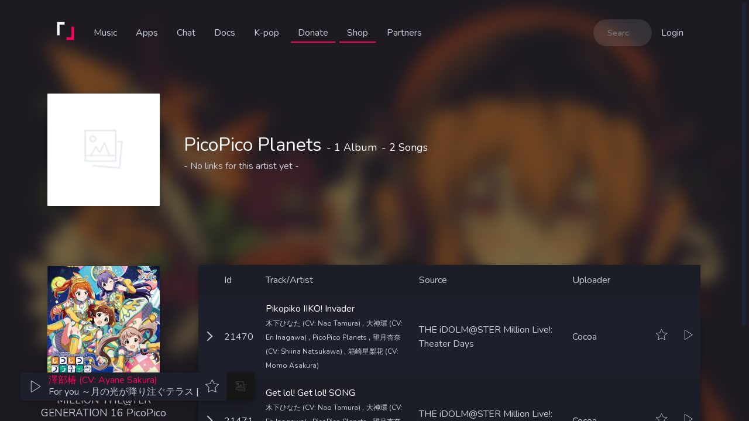

--- FILE ---
content_type: text/html; charset=utf-8
request_url: https://listen.moe/artists/6334
body_size: 7297
content:
<!doctype html>
<html data-n-head-ssr>
  <head >
    <title>ピコピコプラネッツ (PicoPico Planets) | LISTEN.moe</title><meta data-n-head="ssr" charset="utf-8"><meta data-n-head="ssr" name="viewport" content="width=device-width, initial-scale=1"><meta data-n-head="ssr" data-hid="theme-color" name="theme-color" content="#FF015B"><meta data-n-head="ssr" data-hid="description" name="description" content="It&#x27;s time to ditch other radios."><meta data-n-head="ssr" data-hid="keywords" name="keywords" content="anime,radio,music,japanese,stream,anime radio,korea,korean,kpop,krap,k-pop,kpop radio"><meta data-n-head="ssr" data-hid="apple-mobile-web-app-title" name="apple-mobile-web-app-title" content="LISTEN.moe"><meta data-n-head="ssr" data-hid="application-name" name="application-name" content="LISTEN.moe"><meta data-n-head="ssr" data-hid="msapplication-config" name="msapplication-config" content="/images/icons/browserconfig.xml"><meta data-n-head="ssr" data-hid="twitter:site" name="twitter:site" content="@LISTEN_moe"><meta data-n-head="ssr" data-hid="twitter:creator" name="twitter:creator" content="@LISTEN_moe"><meta data-n-head="ssr" data-hid="og:type" property="og:type" content="website"><meta data-n-head="ssr" data-hid="og:site_name" property="og:site_name" content="LISTEN.moe"><meta data-n-head="ssr" data-hid="twitter:card" name="twitter:card" content="summary"><meta data-n-head="ssr" data-hid="twitter:title" name="twitter:title" content="ピコピコプラネッツ (PicoPico Planets)"><meta data-n-head="ssr" data-hid="twitter:description" name="twitter:description" content="It&#x27;s time to ditch other radios.

Albums: 1 | Songs: 2"><meta data-n-head="ssr" data-hid="twitter:image" name="twitter:image" content="https://cdn.listen.moe/artists/null"><meta data-n-head="ssr" data-hid="twitter:label1" name="twitter:label1" value="Albums"><meta data-n-head="ssr" data-hid="twitter:data1" name="twitter:data1" value="1"><meta data-n-head="ssr" data-hid="twitter:label2" name="twitter:label2" value="Songs"><meta data-n-head="ssr" data-hid="twitter:data2" name="twitter:data2" value="2"><meta data-n-head="ssr" data-hid="og:url" property="og:url" content="https://listen.moe/artists/6334"><meta data-n-head="ssr" data-hid="og:title" property="og:title" content="ピコピコプラネッツ (PicoPico Planets)"><meta data-n-head="ssr" data-hid="og:description" property="og:description" content="It&#x27;s time to ditch other radios.

Albums: 1 | Songs: 2"><meta data-n-head="ssr" data-hid="og:image" property="og:image" content="https://cdn.listen.moe/artists/null"><meta data-n-head="ssr" data-hid="og:image:secure_url" property="og:image:secure_url" content="https://cdn.listen.moe/artists/null"><link data-n-head="ssr" rel="icon" type="image/x-icon" href="/favicon.ico"><link data-n-head="ssr" rel="stylesheet" href="https://fonts.googleapis.com/css?family=Nunito:300,400,600,700"><link data-n-head="ssr" rel="chrome-webstore-item" href="https://chrome.google.com/webstore/detail/bjhaeboalljjbggiljjokojcedhmkfoa"><link data-n-head="ssr" type="application/json+oembed" href="https://listen.moe/oembed.json"><link rel="preload" href="/_nuxt/5c6cad1.js" as="script"><link rel="preload" href="/_nuxt/44a695d.js" as="script"><link rel="preload" href="/_nuxt/vendors/app.bece1c2.css" as="style"><link rel="preload" href="/_nuxt/4116a88.js" as="script"><link rel="preload" href="/_nuxt/app.2b27a22.css" as="style"><link rel="preload" href="/_nuxt/1844e29.js" as="script"><link rel="preload" href="/_nuxt/pages/artists/_id.4f05f33.css" as="style"><link rel="preload" href="/_nuxt/89e7c04.js" as="script"><link rel="preload" href="/_nuxt/pages/albums/_id/pages/artists/_id/pages/characters/_id/pages/sources/_id/pages/u/_username/favorite/5ee1e531.53a83cc.css" as="style"><link rel="preload" href="/_nuxt/34961ae.js" as="script"><link rel="stylesheet" href="/_nuxt/vendors/app.bece1c2.css"><link rel="stylesheet" href="/_nuxt/app.2b27a22.css"><link rel="stylesheet" href="/_nuxt/pages/artists/_id.4f05f33.css"><link rel="stylesheet" href="/_nuxt/pages/albums/_id/pages/artists/_id/pages/characters/_id/pages/sources/_id/pages/u/_username/favorite/5ee1e531.53a83cc.css">
  </head>
  <body >
    <div data-server-rendered="true" id="__nuxt"><!----><div id="__layout"><div><div><div class="layout"><div class="mainBackground jpop"></div> <div class="alertContainer" data-v-130013b3><span data-v-130013b3></span></div> <section data-v-46843974><div class="container navbar is-hidden-mobile" data-v-46843974><a href="/" class="logo nuxt-link-active" data-v-46843974><img src="/_nuxt/img/logo-square-64.248c1f3.png" alt="LISTEN.moe" data-v-46843974></a> <div class="group" data-v-46843974><a href="/music" data-v-46843974>
				Music
			</a> <div class="inner" style="display:none;" data-v-46843974 data-v-46843974><a href="/music" data-v-46843974>
						Songs
					</a> <a href="/music/history" data-v-46843974>
						History
					</a> <a href="/music/latest" data-v-46843974>
						Latest additions
					</a> <!----></div></div> <div class="group" data-v-46843974><a href="/apps" data-v-46843974>
				Apps
			</a> <div class="inner" style="display:none;" data-v-46843974 data-v-46843974><a href="/apps" data-v-46843974>
						Official Apps
					</a> <a href="/bots" data-v-46843974>
						Discord Bots
					</a></div></div> <a href="https://listen.moe/discord" target="_blank" data-v-46843974>Chat</a> <a href="https://docs.listen.moe" target="_blank" class="no-padding-right" data-v-46843974>Docs</a> <a data-v-46843974>
			K-pop
		</a> <a href="https://patreon.com/join/odysseyradio" target="_blank" class="no-padding-right donate" data-v-46843974>Donate</a> <a href="/shop" class="shop" data-v-46843974>
			Shop
		</a> <a href="/partners" data-v-46843974>
			Partners
		</a> <!----> <div class="spacer" data-v-46843974></div> <div class="searchBar" data-v-46843974><input type="search" placeholder="Search..." autocomplete="new-search-term" class="search" data-v-46843974></div> <button class="noStyle link" data-v-46843974>
				Login
			</button></div> <div class="container navbar is-hidden-tablet is-mobile" data-v-46843974><a href="/" class="logo nuxt-link-active" data-v-46843974><img src="/_nuxt/img/logo-square-64.248c1f3.png" alt="LISTEN.moe" data-v-46843974></a> <div class="spacer" data-v-46843974></div> <a href="/music" data-v-46843974>
			Songs
		</a> <a href="/apps" data-v-46843974>
			Apps
		</a> <!----> <a href="https://patreon.com/join/odysseyradio" target="_blank" class="donate" data-v-46843974>Patreon</a> <a href="/shop" class="shop" data-v-46843974>
			Shop
		</a> <div class="spacer" data-v-46843974></div> <button class="noStyle hamburgerMenu" data-v-46843974><svg xmlns="http://www.w3.org/2000/svg" viewBox="0 0 25 25" style="transform:translate3d(0, -5px, 0);fill:#fff;" data-v-1cfac4b0 data-v-46843974><g data-v-1cfac4b0><path d="M31.778 9.038H.875c-.483 0-.875-.392-.875-.875V5.831c0-.483.392-.875.875-.875h30.904c.483 0 .875.392 .875.875v2.332c0 .483-.392.875-.875.875zm0 11.662H.875c-.483 0-.875-.392-.875-.875v-2.332c0-.483.392-.875.875-.875h30.904c.483 0 .875.392 .875.875v2.332c0 .483-.392.875-.875.875zm0 11.662H.875c-.483 0-.875-.392-.875-.875v-2.332c0-.483.392-.875.875-.875h30.904c.483 0 .875.392 .875.875v2.332c0 .483-.392.875-.875.875z" data-v-1cfac4b0></path></g></svg></button> <div class="menu" style="display:none;" data-v-46843974><div class="overlay" data-v-46843974></div> <div class="items" style="display:none;" data-v-46843974 data-v-46843974><a href="/music" data-v-46843974>
						Songs
					</a> <a href="/" class="nuxt-link-active" data-v-46843974>
						Bounties
					</a> <a href="/music/latest" data-v-46843974>
						Latest additions
					</a> <!----> <a data-v-46843974>
						K-pop
					</a> <hr data-v-46843974> <a href="/apps" data-v-46843974>
						Official apps
					</a> <a href="/bots" data-v-46843974>
						Discord Bots
					</a> <hr data-v-46843974> <button class="noStyle link no-margin no-padding" data-v-46843974>
							Login
						</button> <hr data-v-46843974> <a href="/shop" data-v-46843974>
						Shop
					</a> <a href="https://listen.moe/discord" target="_blank" data-v-46843974>Join chat</a> <a href="https://docs.listen.moe" target="_blank" class="no-padding-right" data-v-46843974>Docs</a> <a href="/partners" data-v-46843974>
						Partners
					</a> <hr data-v-46843974> <div class="social-icons" data-v-46843974><a href="https://patreon.com/join/odysseyradio" target="_blank" class="social patreon" data-v-46843974><svg xmlns="http://www.w3.org/2000/svg" viewBox="0 0 936 936" height="936" width="936" data-v-46843974><path fill="#c7ccd8" opacity="1.00" d=" M 88.54 1.74 C 91.99 1.32 95.47 1.07 98.96 1.00 C 336.97 1.01 574.98 1.00 812.99 1.00 C 826.41 1.27 839.98 0.06 853.24 2.73 C 872.95 6.43 891.41 16.30 905.50 30.56 C 920.81 45.91 930.91 66.36 933.67 87.87 C 934.80 95.54 934.45 103.30 934.50 111.02 C 934.50 346.36 934.50 581.69 934.50 817.03 C 934.41 824.86 934.68 832.71 934.35 840.54 C 933.11 862.32 924.42 883.57 910.08 900.01 C 891.11 922.13 862.09 935.18 832.94 934.50 C 589.30 934.50 345.67 934.50 102.03 934.50 C 81.80 934.80 61.54 928.68 44.84 917.27 C 22.18 902.01 6.28 877.11 2.18 850.08 C 0.59 840.79 1.07 831.34 1.00 821.96 C 1.00 581.64 1.00 341.32 1.00 101.00 C 0.83 76.45 10.29 52.04 26.82 33.92 C 42.67 16.28 64.98 4.60 88.54 1.74 M 131.04 145.04 C 131.02 360.18 131.03 575.32 131.03 790.45 C 170.49 790.49 209.95 790.49 249.40 790.45 C 249.42 575.31 249.43 360.17 249.40 145.03 C 209.94 145.03 170.49 145.02 131.04 145.04 M 541.63 145.88 C 519.98 147.76 498.58 152.54 478.22 160.14 C 427.69 178.82 383.92 214.95 355.81 260.88 C 328.64 304.81 316.33 357.64 321.12 409.06 C 324.76 450.93 339.84 491.70 364.12 526.00 C 389.08 561.46 423.72 590.03 463.31 607.75 C 501.53 624.99 544.29 631.87 586.00 627.83 C 628.41 623.88 669.60 608.25 704.08 583.27 C 736.08 560.18 762.35 529.19 779.76 493.77 C 800.50 452.01 808.41 404.14 802.74 357.90 C 798.05 318.63 783.43 280.62 760.69 248.28 C 738.11 216.03 707.61 189.38 672.57 171.44 C 632.49 150.75 586.52 141.96 541.63 145.88 Z"></path></svg></a> <a href="https://twitter.com/LISTEN_moe" target="_blank" class="social" data-v-46843974><svg xmlns="http://www.w3.org/2000/svg" viewBox="0 0 448 512" height="448" width="512" data-v-46843974><path fill="#c7ccd8" d="M400 32H48C21.5 32 0 53.5 0 80v352c0 26.5 21.5 48 48 48h352c26.5 0 48-21.5 48-48V80c0-26.5-21.5-48-48-48zm-48.9 158.8c.2 2.8.2 5.7.2 8.5 0 86.7-66 186.6-186.6 186.6-37.2 0-71.7-10.8-100.7-29.4 5.3.6 10.4.8 15.8.8 30.7 0 58.9-10.4 81.4-28-28.8-.6-53-19.5-61.3-45.5 10.1 1.5 19.2 1.5 29.6-1.2-30-6.1-52.5-32.5-52.5-64.4v-.8c8.7 4.9 18.9 7.9 29.6 8.3a65.447 65.447 0 0 1-29.2-54.6c0-12.2 3.2-23.4 8.9-33.1 32.3 39.8 80.8 65.8 135.2 68.6-9.3-44.5 24-80.6 64-80.6 18.9 0 35.9 7.9 47.9 20.7 14.8-2.8 29-8.3 41.6-15.8-4.9 15.2-15.2 28-28.8 36.1 13.2-1.4 26-5.1 37.8-10.2-8.9 13.1-20.1 24.7-32.9 34z"></path></svg></a> <a href="https://github.com/LISTEN-moe" target="_blank" class="social" data-v-46843974><svg xmlns="http://www.w3.org/2000/svg" viewBox="0 0 448 512" height="448" width="512" data-v-46843974><path fill="#c7ccd8" d="M400 32H48C21.5 32 0 53.5 0 80v352c0 26.5 21.5 48 48 48h352c26.5 0 48-21.5 48-48V80c0-26.5-21.5-48-48-48zM277.3 415.7c-8.4 1.5-11.5-3.7-11.5-8 0-5.4.2-33 .2-55.3 0-15.6-5.2-25.5-11.3-30.7 37-4.1 76-9.2 76-73.1 0-18.2-6.5-27.3-17.1-39 1.7-4.3 7.4-22-1.7-45-13.9-4.3-45.7 17.9-45.7 17.9-13.2-3.7-27.5-5.6-41.6-5.6-14.1 0-28.4 1.9-41.6 5.6 0 0-31.8-22.2-45.7-17.9-9.1 22.9-3.5 40.6-1.7 45-10.6 11.7-15.6 20.8-15.6 39 0 63.6 37.3 69 74.3 73.1-4.8 4.3-9.1 11.7-10.6 22.3-9.5 4.3-33.8 11.7-48.3-13.9-9.1-15.8-25.5-17.1-25.5-17.1-16.2-.2-1.1 10.2-1.1 10.2 10.8 5 18.4 24.2 18.4 24.2 9.7 29.7 56.1 19.7 56.1 19.7 0 13.9.2 36.5.2 40.6 0 4.3-3 9.5-11.5 8-66-22.1-112.2-84.9-112.2-158.3 0-91.8 70.2-161.5 162-161.5S388 165.6 388 257.4c.1 73.4-44.7 136.3-110.7 158.3zm-98.1-61.1c-1.9.4-3.7-.4-3.9-1.7-.2-1.5 1.1-2.8 3-3.2 1.9-.2 3.7.6 3.9 1.9.3 1.3-1 2.6-3 3zm-9.5-.9c0 1.3-1.5 2.4-3.5 2.4-2.2.2-3.7-.9-3.7-2.4 0-1.3 1.5-2.4 3.5-2.4 1.9-.2 3.7.9 3.7 2.4zm-13.7-1.1c-.4 1.3-2.4 1.9-4.1 1.3-1.9-.4-3.2-1.9-2.8-3.2.4-1.3 2.4-1.9 4.1-1.5 2 .6 3.3 2.1 2.8 3.4zm-12.3-5.4c-.9 1.1-2.8.9-4.3-.6-1.5-1.3-1.9-3.2-.9-4.1.9-1.1 2.8-.9 4.3.6 1.3 1.3 1.8 3.3.9 4.1zm-9.1-9.1c-.9.6-2.6 0-3.7-1.5s-1.1-3.2 0-3.9c1.1-.9 2.8-.2 3.7 1.3 1.1 1.5 1.1 3.3 0 4.1zm-6.5-9.7c-.9.9-2.4.4-3.5-.6-1.1-1.3-1.3-2.8-.4-3.5.9-.9 2.4-.4 3.5.6 1.1 1.3 1.3 2.8.4 3.5zm-6.7-7.4c-.4.9-1.7 1.1-2.8.4-1.3-.6-1.9-1.7-1.5-2.6.4-.6 1.5-.9 2.8-.4 1.3.7 1.9 1.8 1.5 2.6z"></path></svg></a></div></div></div></div></section> <!----> <div class="draggable" style="display:none;" data-v-98692144><div class="playerContainer mini shadow" data-v-4f8a6548><div class="shadow" data-v-4f8a6548><svg xmlns="http://www.w3.org/2000/svg" viewBox="0 0 25 25" style="transform:translate3d(0, -2px, 0);fill:#c7ccd8;" data-v-1cfac4b0 data-v-4f8a6548><g data-v-1cfac4b0><path d="M22.5422,13.6714,7.5256,4.1563A.9914.9914,0,0,0,6,4.9854V24.0146a.9914.9914,0,0,0,1.5256.8291l15.0167-9.5151A.9788.9788,0,0,0,22.5422,13.6714ZM7,24.0146l-.004-19.01,15.011,9.4795Z" data-v-1cfac4b0></path></g></svg></div> <div class="player shadow" data-v-4f8a6548><!----> <!----> <!----> <!----> <!----></div> <div class="favoriteButton shadow" data-v-4f8a6548><!----></div> <!----> <!----></div></div> <div><!----> <!----> <!----> <!----> <!----> <!----> <!----> <!----> <!----> <!----></div> <audio id="audio-player" crossorigin="anonymous" preload="auto"></audio> <section id="app" audio="[object Object]" class="hero profileSection is-fullheight jpop" data-v-2bb9577b><div class="hero-body" data-v-2bb9577b><div class="container profileSectionHeader" data-v-2bb9577b><div class="columns profile" data-v-2bb9577b><div class="column is-narrow info" data-v-2bb9577b><img src="[data-uri]" alt="" class="shadow picture" data-v-41bc89c6 data-v-2bb9577b></div> <div class="column vcenter" data-v-2bb9577b><div data-v-2bb9577b><div class="slot-wrapper" data-v-4f5bebba data-v-2bb9577b><!----> <h1 class="title" data-v-4f5bebba data-v-2bb9577b>PicoPico Planets
								<span data-v-4f5bebba data-v-2bb9577b> - 1 Album</span> <span data-v-4f5bebba data-v-2bb9577b> - 2 Songs</span></h1></div></div> <div class="info" data-v-2bb9577b><div class="slot-wrapper" data-v-4f5bebba data-v-2bb9577b><!----> 
								- No links for this artist yet -
							</div></div></div></div> <!----></div></div> <div class="hero-body" data-v-2bb9577b><div class="container" data-v-2bb9577b><div class="columns album" data-v-2bb9577b><div class="column is-narrow albumInfo" data-v-2bb9577b><a href="/albums/4404" data-v-2bb9577b><img src="https://cdn.listen.moe/covers/THE-IDOLMSTER-MILLION-THETER-GENERATION-16-ピコピコプラネッツ_cover_jpop.jpg" class="shadow albumPicture" data-v-2bb9577b> <h2 class="subtitle" data-v-2bb9577b>THE IDOLM@STER MILLION THE@TER GENERATION 16 PicoPico Planets</h2> <h2 class="subtitle" data-v-2bb9577b>2 Songs</h2></a></div> <div class="column is-9" data-v-2bb9577b><div data-v-fdffb8d4 data-v-2bb9577b><!----> <div class="table shadow" data-v-fdffb8d4><div class="columns is-hidden-mobile" data-v-fdffb8d4><div class="arrowSpacer" data-v-fdffb8d4></div> <!----> <div class="column is-1" data-v-fdffb8d4>
				Id
			</div> <div class="column" data-v-fdffb8d4>
				Track/Artist
			</div> <!----> <div class="column" data-v-fdffb8d4>
				Source
			</div> <div class="column is-2" data-v-fdffb8d4>
				Uploader
			</div> <!----> <!----> <div class="column is-narrow invisible" data-v-fdffb8d4><svg xmlns="http://www.w3.org/2000/svg" viewBox="0 0 25 25" style="transform:translate3d(0, 0px, 0);fill:#c7ccd8;" data-v-1cfac4b0 data-v-fdffb8d4><g data-v-1cfac4b0><path d="M23.58,8.2483,15.9072,7.01,12.4456.2715a.5.5,0,0,0-.8892,0L8.0947,7.01.42,8.2485a.5.5,0,0,0-.2563.8629l5.8228,5.2209L4.39,22.3987a.4986.4986,0,0,0,.72.5414L11.9736,19.4l6.8638,3.5435a.4986.4986,0,0,0,.72-.5386l-1.551-8.0777,5.8293-5.2154A.5.5,0,0,0,23.58,8.2483Zm-6.24,5.3333-.4221.3777.1068.5562,1.357,7.0671L12.4324,18.511l-.4586-.2368-.4586.2366L5.5719,21.5764l1.3958-7.05.1106-.5586-.424-.38-5.04-4.519,6.64-1.072.4991-.0806.231-.45,3.0167-5.8721,3.0168,5.8721.231.45.4991.0806,6.6368,1.0715Z" data-v-1cfac4b0></path></g></svg></div> <div class="column is-narrow invisible" data-v-fdffb8d4><svg xmlns="http://www.w3.org/2000/svg" viewBox="0 0 25 25" style="transform:translate3d(0, -2px, 0);fill:#c7ccd8;" data-v-1cfac4b0 data-v-fdffb8d4><g data-v-1cfac4b0><path d="M22.5422,13.6714,7.5256,4.1563A.9914.9914,0,0,0,6,4.9854V24.0146a.9914.9914,0,0,0,1.5256.8291l15.0167-9.5151A.9788.9788,0,0,0,22.5422,13.6714ZM7,24.0146l-.004-19.01,15.011,9.4795Z" data-v-1cfac4b0></path></g></svg></div></div> <div class="columns is-multiline is-mobile" data-v-fdffb8d4><div class="arrow-container" data-v-fdffb8d4><i class="icon-arrow" data-v-fdffb8d4></i></div> <!----> <div class="column is-1 is-hidden-mobile" data-v-fdffb8d4>
				21470
			</div> <div class="column track" data-v-fdffb8d4><span class="name" data-v-fdffb8d4>Pikopiko IIKO! Invader</span> <span data-v-fdffb8d4><a href="/characters/1127" data-v-fdffb8d4>
								木下ひなた
							</a> <a href="/artists/6023" data-v-fdffb8d4><!---->
								(CV: Nao Tamura)
							</a> <!----> , </span><span data-v-fdffb8d4><a href="/characters/1132" data-v-fdffb8d4>
								大神環
							</a> <a href="/artists/6027" data-v-fdffb8d4><!---->
								(CV: Eri Inagawa)
							</a> <!----> , </span><span data-v-fdffb8d4><a href="/artists/6334" aria-current="page" class="nuxt-link-exact-active nuxt-link-active" data-v-fdffb8d4><!---->
						PicoPico Planets
					</a> , </span><span data-v-fdffb8d4><a href="/characters/1125" data-v-fdffb8d4>
								望月杏奈
							</a> <a href="/artists/2946" data-v-fdffb8d4><!---->
								(CV: Shiina Natsukawa)
							</a> <!----> , </span><span data-v-fdffb8d4><a href="/characters/1399" data-v-fdffb8d4>
								箱崎星梨花
							</a> <a href="/artists/3873" data-v-fdffb8d4><!---->
								(CV: Momo Asakura)
							</a> <!----> <!----></span></div> <!----> <div class="column is-hidden-mobile" data-v-fdffb8d4><a href="/sources/1538" data-v-fdffb8d4><!---->
					THE iDOLM@STER Million Live!: Theater Days
				</a></div> <div class="column is-2 is-hidden-mobile" data-v-fdffb8d4><a href="/u/cocoa" data-v-fdffb8d4><!---->
					Cocoa
				</a></div> <!----> <!----> <!----> <div class="column is-narrow" data-v-fdffb8d4><svg xmlns="http://www.w3.org/2000/svg" viewBox="0 0 25 25" style="transform:translate3d(0, 0px, 0);fill:#c7ccd8;" data-v-1cfac4b0 data-v-fdffb8d4><g data-v-1cfac4b0><path d="M23.58,8.2483,15.9072,7.01,12.4456.2715a.5.5,0,0,0-.8892,0L8.0947,7.01.42,8.2485a.5.5,0,0,0-.2563.8629l5.8228,5.2209L4.39,22.3987a.4986.4986,0,0,0,.72.5414L11.9736,19.4l6.8638,3.5435a.4986.4986,0,0,0,.72-.5386l-1.551-8.0777,5.8293-5.2154A.5.5,0,0,0,23.58,8.2483Zm-6.24,5.3333-.4221.3777.1068.5562,1.357,7.0671L12.4324,18.511l-.4586-.2368-.4586.2366L5.5719,21.5764l1.3958-7.05.1106-.5586-.424-.38-5.04-4.519,6.64-1.072.4991-.0806.231-.45,3.0167-5.8721,3.0168,5.8721.231.45.4991.0806,6.6368,1.0715Z" data-v-1cfac4b0></path></g></svg></div> <div class="column is-narrow" data-v-fdffb8d4><svg xmlns="http://www.w3.org/2000/svg" viewBox="0 0 25 25" style="transform:translate3d(0, -2px, 0);fill:#c7ccd8;" data-v-1cfac4b0 data-v-fdffb8d4><g data-v-1cfac4b0><path d="M22.5422,13.6714,7.5256,4.1563A.9914.9914,0,0,0,6,4.9854V24.0146a.9914.9914,0,0,0,1.5256.8291l15.0167-9.5151A.9788.9788,0,0,0,22.5422,13.6714ZM7,24.0146l-.004-19.01,15.011,9.4795Z" data-v-1cfac4b0></path></g></svg></div> <!----></div><div class="columns is-multiline is-mobile" data-v-fdffb8d4><div class="arrow-container" data-v-fdffb8d4><i class="icon-arrow" data-v-fdffb8d4></i></div> <!----> <div class="column is-1 is-hidden-mobile" data-v-fdffb8d4>
				21471
			</div> <div class="column track" data-v-fdffb8d4><span class="name" data-v-fdffb8d4>Get lol! Get lol! SONG</span> <span data-v-fdffb8d4><a href="/characters/1127" data-v-fdffb8d4>
								木下ひなた
							</a> <a href="/artists/6023" data-v-fdffb8d4><!---->
								(CV: Nao Tamura)
							</a> <!----> , </span><span data-v-fdffb8d4><a href="/characters/1132" data-v-fdffb8d4>
								大神環
							</a> <a href="/artists/6027" data-v-fdffb8d4><!---->
								(CV: Eri Inagawa)
							</a> <!----> , </span><span data-v-fdffb8d4><a href="/artists/6334" aria-current="page" class="nuxt-link-exact-active nuxt-link-active" data-v-fdffb8d4><!---->
						PicoPico Planets
					</a> , </span><span data-v-fdffb8d4><a href="/characters/1125" data-v-fdffb8d4>
								望月杏奈
							</a> <a href="/artists/2946" data-v-fdffb8d4><!---->
								(CV: Shiina Natsukawa)
							</a> <!----> , </span><span data-v-fdffb8d4><a href="/characters/1399" data-v-fdffb8d4>
								箱崎星梨花
							</a> <a href="/artists/3873" data-v-fdffb8d4><!---->
								(CV: Momo Asakura)
							</a> <!----> <!----></span></div> <!----> <div class="column is-hidden-mobile" data-v-fdffb8d4><a href="/sources/1538" data-v-fdffb8d4><!---->
					THE iDOLM@STER Million Live!: Theater Days
				</a></div> <div class="column is-2 is-hidden-mobile" data-v-fdffb8d4><a href="/u/cocoa" data-v-fdffb8d4><!---->
					Cocoa
				</a></div> <!----> <!----> <!----> <div class="column is-narrow" data-v-fdffb8d4><svg xmlns="http://www.w3.org/2000/svg" viewBox="0 0 25 25" style="transform:translate3d(0, 0px, 0);fill:#c7ccd8;" data-v-1cfac4b0 data-v-fdffb8d4><g data-v-1cfac4b0><path d="M23.58,8.2483,15.9072,7.01,12.4456.2715a.5.5,0,0,0-.8892,0L8.0947,7.01.42,8.2485a.5.5,0,0,0-.2563.8629l5.8228,5.2209L4.39,22.3987a.4986.4986,0,0,0,.72.5414L11.9736,19.4l6.8638,3.5435a.4986.4986,0,0,0,.72-.5386l-1.551-8.0777,5.8293-5.2154A.5.5,0,0,0,23.58,8.2483Zm-6.24,5.3333-.4221.3777.1068.5562,1.357,7.0671L12.4324,18.511l-.4586-.2368-.4586.2366L5.5719,21.5764l1.3958-7.05.1106-.5586-.424-.38-5.04-4.519,6.64-1.072.4991-.0806.231-.45,3.0167-5.8721,3.0168,5.8721.231.45.4991.0806,6.6368,1.0715Z" data-v-1cfac4b0></path></g></svg></div> <div class="column is-narrow" data-v-fdffb8d4><svg xmlns="http://www.w3.org/2000/svg" viewBox="0 0 25 25" style="transform:translate3d(0, -2px, 0);fill:#c7ccd8;" data-v-1cfac4b0 data-v-fdffb8d4><g data-v-1cfac4b0><path d="M22.5422,13.6714,7.5256,4.1563A.9914.9914,0,0,0,6,4.9854V24.0146a.9914.9914,0,0,0,1.5256.8291l15.0167-9.5151A.9788.9788,0,0,0,22.5422,13.6714ZM7,24.0146l-.004-19.01,15.011,9.4795Z" data-v-1cfac4b0></path></g></svg></div> <!----></div></div> <!----> <!----></div></div></div> <!----></div></div></section></div></div></div></div></div><script>window.__NUXT__=(function(a,b,c,d,e,f,g,h,i,j,k,l,m,n,o,p,q,r,s,t,u,v,w,x,y,z,A,B,C,D,E,F,G,H,I,J,K,L,M,N,O,P,Q,R,S,T,U,V,W,X){p.id=q;p.name=r;p.nameRomaji=a;p.image=a;p.artists=[{id:f,__typename:b}];p.__typename=e;u.id=v;u.name=w;u.nameRomaji=a;u.image=a;u.artists=[{id:g,__typename:b}];u.__typename=e;A.id=B;A.name=C;A.nameRomaji=a;A.image=a;A.artists=[{id:h,__typename:b}];A.__typename=e;G.id=H;G.name=I;G.nameRomaji=a;G.image=a;G.artists=[{id:i,__typename:b}];G.__typename=e;U.id=q;U.name=r;U.nameRomaji=a;U.image=a;U.artists=[{id:f,__typename:b}];U.__typename=e;V.id=v;V.name=w;V.nameRomaji=a;V.image=a;V.artists=[{id:g,__typename:b}];V.__typename=e;W.id=B;W.name=C;W.nameRomaji=a;W.image=a;W.artists=[{id:h,__typename:b}];W.__typename=e;X.id=H;X.name=I;X.nameRomaji=a;X.image=a;X.artists=[{id:i,__typename:b}];X.__typename=e;return {layout:"default",data:[{artist:{id:j,name:k,nameRomaji:l,image:a,lastPlayed:"0",played:70,links:[],songs:{count:2,__typename:"SongAndCount"},albums:[{id:4404,type:3,name:"THE IDOLM@STER MILLION THE@TER GENERATION 16 ピコピコプラネッツ",nameRomaji:"THE IDOLM@STER MILLION THE@TER GENERATION 16 PicoPico Planets",image:"THE-IDOLMSTER-MILLION-THETER-GENERATION-16-ピコピコプラネッツ_cover_jpop.jpg",releaseDate:"1556078400000",jpop:d,kpop:c,songs:[{id:m,title:"ピコピコIIKO! インベーダー",titleRomaji:"Pikopiko IIKO! Invader",duration:259,snippet:"ピコピコIIKO! インベーダー_1188_1ir_tM94reCYciWGeXcHwPvly2Jd1f_1556050908000_snippet.mp3",lastPlayed:"1766286282484",kpop:c,artists:[{id:f,name:n,nameRomaji:o,image:a,__typename:b,characters:[p]},{id:g,name:s,nameRomaji:t,image:a,__typename:b,characters:[u]},{id:j,name:k,nameRomaji:l,image:a,__typename:b,characters:[]},{id:h,name:x,nameRomaji:y,image:z,__typename:b,characters:[A]},{id:i,name:D,nameRomaji:E,image:F,__typename:b,characters:[G]}],sources:[{id:J,name:K,nameRomaji:L,image:M,__typename:N}],uploader:{displayName:O,username:P,avatarImage:Q,__typename:R},characters:[A,p,u,G],__typename:S,key:m},{id:T,title:"Get lol! Get lol! SONG",titleRomaji:a,duration:258,snippet:"Get lol! Get lol! SONG_1188_u7kELhXi5IL1AMrgSZ_WludHB5DmBl_1556050917000_snippet.mp3",lastPlayed:"1760086748815",kpop:c,artists:[{id:f,name:n,nameRomaji:o,image:a,__typename:b,characters:[U]},{id:g,name:s,nameRomaji:t,image:a,__typename:b,characters:[V]},{id:j,name:k,nameRomaji:l,image:a,__typename:b,characters:[]},{id:h,name:x,nameRomaji:y,image:z,__typename:b,characters:[W]},{id:i,name:D,nameRomaji:E,image:F,__typename:b,characters:[X]}],sources:[{id:J,name:K,nameRomaji:L,image:M,__typename:N}],uploader:{displayName:O,username:P,avatarImage:Q,__typename:R},characters:[W,U,V,X],__typename:S,key:T}],__typename:"Album"}],songsWithoutAlbum:[],__typename:b}}],fetch:[],error:a,state:{loggedIn:c,user:a,token:a,config:a,alert:a,websocket:a,radioType:"jpop",playing:c,showLogin:c,showMenu:c,showFavoritesOnly:c,showModal:c,modalModel:c,preferRomaji:d,eventDecorations:d,christmasDecorations:d,writesOnProfile:d,repliesToComment:d,favoritesMyUpload:d,eventStarts:d,queueAmount:a,queueFromUser:a,queueBeforeUser:a},serverRendered:d,routePath:"\u002Fartists\u002F6334",config:{},apollo:{defaultClient:Object.create(null)}}}(null,"Artist",false,true,"Character",6023,6027,2946,3873,6334,"ピコピコプラネッツ","PicoPico Planets",21470,"田村奈央","Nao Tamura",{},1127,"木下ひなた","稲川英里","Eri Inagawa",{},1132,"大神環","夏川椎菜","Shiina Natsukawa","夏川椎菜_image.jpg",{},1125,"望月杏奈","麻倉もも","Momo Asakura","麻倉もも_image.jpg",{},1399,"箱崎星梨花",1538,"アイドルマスターミリオンライブ!シアターデイズ","THE iDOLM@STER Million Live!: Theater Days","アイドルマスターミリオンライブシアターデイズ_image.jpg","Source","Cocoa","cocoa","qQpjTY3bOo19hVRvVse7AJ2dSnU7ae.gif","User","Song",21471,{},{},{},{}));</script><script src="/_nuxt/5c6cad1.js" defer></script><script src="/_nuxt/89e7c04.js" defer></script><script src="/_nuxt/34961ae.js" defer></script><script src="/_nuxt/44a695d.js" defer></script><script src="/_nuxt/4116a88.js" defer></script><script src="/_nuxt/1844e29.js" defer></script>
  <script defer src="https://static.cloudflareinsights.com/beacon.min.js/vcd15cbe7772f49c399c6a5babf22c1241717689176015" integrity="sha512-ZpsOmlRQV6y907TI0dKBHq9Md29nnaEIPlkf84rnaERnq6zvWvPUqr2ft8M1aS28oN72PdrCzSjY4U6VaAw1EQ==" data-cf-beacon='{"version":"2024.11.0","token":"d331a44694a44c77baafb2f45c9f1d1b","r":1,"server_timing":{"name":{"cfCacheStatus":true,"cfEdge":true,"cfExtPri":true,"cfL4":true,"cfOrigin":true,"cfSpeedBrain":true},"location_startswith":null}}' crossorigin="anonymous"></script>
</body>
</html>


--- FILE ---
content_type: text/css; charset=UTF-8
request_url: https://listen.moe/_nuxt/pages/shop.79fd3ae.css
body_size: -380
content:
.title[data-v-7162ae2a]{position:absolute;top:calc(50% - 4rem);left:calc(50% - 4rem);display:block;font-size:3rem;color:#aaa;margin-top:-4rem}.title.hidden[data-v-7162ae2a]{display:none}

--- FILE ---
content_type: application/javascript; charset=UTF-8
request_url: https://listen.moe/_nuxt/7519644.js
body_size: 4837
content:
(window.webpackJsonp=window.webpackJsonp||[]).push([[15],{358:function(e,t){var n={kind:"Document",definitions:[{kind:"OperationDefinition",operation:"query",name:{kind:"Name",value:"songs"},variableDefinitions:[{kind:"VariableDefinition",variable:{kind:"Variable",name:{kind:"Name",value:"username"}},type:{kind:"NonNullType",type:{kind:"NamedType",name:{kind:"Name",value:"String"}}},directives:[]},{kind:"VariableDefinition",variable:{kind:"Variable",name:{kind:"Name",value:"offset"}},type:{kind:"NonNullType",type:{kind:"NamedType",name:{kind:"Name",value:"Int"}}},directives:[]},{kind:"VariableDefinition",variable:{kind:"Variable",name:{kind:"Name",value:"count"}},type:{kind:"NonNullType",type:{kind:"NamedType",name:{kind:"Name",value:"Int"}}},directives:[]},{kind:"VariableDefinition",variable:{kind:"Variable",name:{kind:"Name",value:"kpop"}},type:{kind:"NamedType",name:{kind:"Name",value:"Boolean"}},directives:[]}],directives:[],selectionSet:{kind:"SelectionSet",selections:[{kind:"Field",name:{kind:"Name",value:"user"},arguments:[{kind:"Argument",name:{kind:"Name",value:"username"},value:{kind:"Variable",name:{kind:"Name",value:"username"}}}],directives:[],selectionSet:{kind:"SelectionSet",selections:[{kind:"Field",name:{kind:"Name",value:"favorites"},arguments:[{kind:"Argument",name:{kind:"Name",value:"offset"},value:{kind:"Variable",name:{kind:"Name",value:"offset"}}},{kind:"Argument",name:{kind:"Name",value:"count"},value:{kind:"Variable",name:{kind:"Name",value:"count"}}},{kind:"Argument",name:{kind:"Name",value:"kpop"},value:{kind:"Variable",name:{kind:"Name",value:"kpop"}}}],directives:[],selectionSet:{kind:"SelectionSet",selections:[{kind:"Field",name:{kind:"Name",value:"favorites"},arguments:[],directives:[],selectionSet:{kind:"SelectionSet",selections:[{kind:"Field",name:{kind:"Name",value:"song"},arguments:[],directives:[],selectionSet:{kind:"SelectionSet",selections:[{kind:"Field",name:{kind:"Name",value:"id"},arguments:[],directives:[]},{kind:"Field",name:{kind:"Name",value:"title"},arguments:[],directives:[]},{kind:"Field",name:{kind:"Name",value:"titleRomaji"},arguments:[],directives:[]},{kind:"Field",name:{kind:"Name",value:"kpop"},arguments:[],directives:[]},{kind:"Field",name:{kind:"Name",value:"albums"},arguments:[],directives:[],selectionSet:{kind:"SelectionSet",selections:[{kind:"Field",name:{kind:"Name",value:"id"},arguments:[],directives:[]},{kind:"Field",name:{kind:"Name",value:"name"},arguments:[],directives:[]},{kind:"Field",name:{kind:"Name",value:"nameRomaji"},arguments:[],directives:[]},{kind:"Field",name:{kind:"Name",value:"image"},arguments:[],directives:[]}]}},{kind:"Field",name:{kind:"Name",value:"sources"},arguments:[],directives:[],selectionSet:{kind:"SelectionSet",selections:[{kind:"Field",name:{kind:"Name",value:"id"},arguments:[],directives:[]},{kind:"Field",name:{kind:"Name",value:"name"},arguments:[],directives:[]},{kind:"Field",name:{kind:"Name",value:"nameRomaji"},arguments:[],directives:[]},{kind:"Field",name:{kind:"Name",value:"image"},arguments:[],directives:[]}]}},{kind:"Field",name:{kind:"Name",value:"artists"},arguments:[],directives:[],selectionSet:{kind:"SelectionSet",selections:[{kind:"Field",name:{kind:"Name",value:"id"},arguments:[],directives:[]},{kind:"Field",name:{kind:"Name",value:"name"},arguments:[],directives:[]},{kind:"Field",name:{kind:"Name",value:"nameRomaji"},arguments:[],directives:[]},{kind:"Field",name:{kind:"Name",value:"image"},arguments:[],directives:[]}]}},{kind:"Field",name:{kind:"Name",value:"uploader"},arguments:[],directives:[],selectionSet:{kind:"SelectionSet",selections:[{kind:"Field",name:{kind:"Name",value:"username"},arguments:[],directives:[]},{kind:"Field",name:{kind:"Name",value:"displayName"},arguments:[],directives:[]},{kind:"Field",name:{kind:"Name",value:"avatarImage"},arguments:[],directives:[]}]}}]}}]}},{kind:"Field",name:{kind:"Name",value:"count"},arguments:[],directives:[]}]}}]}}]}}],loc:{start:0,end:553}};n.loc.source={body:"query songs($username: String!, $offset: Int!, $count: Int!, $kpop: Boolean){\n\tuser(username: $username) {\n\t\tfavorites(offset: $offset, count: $count, kpop: $kpop) {\n\t\t\tfavorites {\n\t\t\t\tsong {\n\t\t\t\t\tid\n\t\t\t\t\ttitle\n\t\t\t\t\ttitleRomaji\n\t\t\t\t\tkpop\n\t\t\t\t\talbums {\n\t\t\t\t\t\tid\n\t\t\t\t\t\tname\n\t\t\t\t\t\tnameRomaji\n\t\t\t\t\t\timage\n\t\t\t\t\t}\n\t\t\t\t\tsources {\n\t\t\t\t\t\tid\n\t\t\t\t\t\tname\n\t\t\t\t\t\tnameRomaji\n\t\t\t\t\t\timage\n\t\t\t\t\t}\n\t\t\t\t\tartists {\n\t\t\t\t\t\tid\n\t\t\t\t\t\tname\n\t\t\t\t\t\tnameRomaji\n\t\t\t\t\t\timage\n\t\t\t\t\t}\n\t\t\t\t\tuploader {\n\t\t\t\t\t\tusername\n\t\t\t\t\t\tdisplayName\n\t\t\t\t\t\tavatarImage\n\t\t\t\t\t}\n\t\t\t\t}\n\t\t\t}\n\t\t\tcount\n\t\t}\n\t}\n}\n",name:"GraphQL request",locationOffset:{line:1,column:1}};var r={};function o(e,t){for(var i=0;i<e.definitions.length;i++){var element=e.definitions[i];if(element.name&&element.name.value==t)return element}}n.definitions.forEach((function(e){if(e.name){var t=new Set;!function e(t,n){if("FragmentSpread"===t.kind)n.add(t.name.value);else if("VariableDefinition"===t.kind){var r=t.type;"NamedType"===r.kind&&n.add(r.name.value)}t.selectionSet&&t.selectionSet.selections.forEach((function(t){e(t,n)})),t.variableDefinitions&&t.variableDefinitions.forEach((function(t){e(t,n)})),t.definitions&&t.definitions.forEach((function(t){e(t,n)}))}(e,t),r[e.name.value]=t}})),e.exports=n,e.exports.songs=function(e,t){var n={kind:e.kind,definitions:[o(e,t)]};e.hasOwnProperty("loc")&&(n.loc=e.loc);var d=r[t]||new Set,l=new Set,m=new Set;for(d.forEach((function(e){m.add(e)}));m.size>0;){var c=m;m=new Set,c.forEach((function(e){l.has(e)||(l.add(e),(r[e]||new Set).forEach((function(e){m.add(e)})))}))}return l.forEach((function(t){var r=o(e,t);r&&n.definitions.push(r)})),n}(n,"songs")},365:function(e,t,n){},398:function(e,t){var n={kind:"Document",definitions:[{kind:"OperationDefinition",operation:"query",name:{kind:"Name",value:"search"},variableDefinitions:[{kind:"VariableDefinition",variable:{kind:"Variable",name:{kind:"Name",value:"term"}},type:{kind:"NonNullType",type:{kind:"NamedType",name:{kind:"Name",value:"ID"}}},directives:[]},{kind:"VariableDefinition",variable:{kind:"Variable",name:{kind:"Name",value:"favoritesOnly"}},type:{kind:"NamedType",name:{kind:"Name",value:"Boolean"}},directives:[]},{kind:"VariableDefinition",variable:{kind:"Variable",name:{kind:"Name",value:"kpop"}},type:{kind:"NamedType",name:{kind:"Name",value:"Boolean"}},directives:[]}],directives:[],selectionSet:{kind:"SelectionSet",selections:[{kind:"Field",name:{kind:"Name",value:"search"},arguments:[{kind:"Argument",name:{kind:"Name",value:"query"},value:{kind:"Variable",name:{kind:"Name",value:"term"}}},{kind:"Argument",name:{kind:"Name",value:"favoritesOnly"},value:{kind:"Variable",name:{kind:"Name",value:"favoritesOnly"}}},{kind:"Argument",name:{kind:"Name",value:"kpop"},value:{kind:"Variable",name:{kind:"Name",value:"kpop"}}}],directives:[],selectionSet:{kind:"SelectionSet",selections:[{kind:"InlineFragment",typeCondition:{kind:"NamedType",name:{kind:"Name",value:"Song"}},directives:[],selectionSet:{kind:"SelectionSet",selections:[{kind:"Field",name:{kind:"Name",value:"id"},arguments:[],directives:[]},{kind:"Field",name:{kind:"Name",value:"title"},arguments:[],directives:[]},{kind:"Field",name:{kind:"Name",value:"titleRomaji"},arguments:[],directives:[]},{kind:"Field",name:{kind:"Name",value:"kpop"},arguments:[],directives:[]},{kind:"Field",name:{kind:"Name",value:"albums"},arguments:[],directives:[],selectionSet:{kind:"SelectionSet",selections:[{kind:"Field",name:{kind:"Name",value:"id"},arguments:[],directives:[]},{kind:"Field",name:{kind:"Name",value:"name"},arguments:[],directives:[]},{kind:"Field",name:{kind:"Name",value:"nameRomaji"},arguments:[],directives:[]},{kind:"Field",name:{kind:"Name",value:"image"},arguments:[],directives:[]}]}},{kind:"Field",name:{kind:"Name",value:"sources"},arguments:[],directives:[],selectionSet:{kind:"SelectionSet",selections:[{kind:"Field",name:{kind:"Name",value:"id"},arguments:[],directives:[]},{kind:"Field",name:{kind:"Name",value:"name"},arguments:[],directives:[]},{kind:"Field",name:{kind:"Name",value:"nameRomaji"},arguments:[],directives:[]},{kind:"Field",name:{kind:"Name",value:"image"},arguments:[],directives:[]}]}},{kind:"Field",name:{kind:"Name",value:"artists"},arguments:[],directives:[],selectionSet:{kind:"SelectionSet",selections:[{kind:"Field",name:{kind:"Name",value:"id"},arguments:[],directives:[]},{kind:"Field",name:{kind:"Name",value:"name"},arguments:[],directives:[]},{kind:"Field",name:{kind:"Name",value:"nameRomaji"},arguments:[],directives:[]},{kind:"Field",name:{kind:"Name",value:"image"},arguments:[],directives:[]}]}},{kind:"Field",name:{kind:"Name",value:"characters"},arguments:[],directives:[],selectionSet:{kind:"SelectionSet",selections:[{kind:"Field",name:{kind:"Name",value:"id"},arguments:[],directives:[]},{kind:"Field",name:{kind:"Name",value:"name"},arguments:[],directives:[]},{kind:"Field",name:{kind:"Name",value:"nameRomaji"},arguments:[],directives:[]},{kind:"Field",name:{kind:"Name",value:"image"},arguments:[],directives:[]},{kind:"Field",name:{kind:"Name",value:"artists"},arguments:[],directives:[],selectionSet:{kind:"SelectionSet",selections:[{kind:"Field",name:{kind:"Name",value:"id"},arguments:[],directives:[]}]}}]}},{kind:"Field",name:{kind:"Name",value:"uploader"},arguments:[],directives:[],selectionSet:{kind:"SelectionSet",selections:[{kind:"Field",name:{kind:"Name",value:"username"},arguments:[],directives:[]},{kind:"Field",name:{kind:"Name",value:"displayName"},arguments:[],directives:[]},{kind:"Field",name:{kind:"Name",value:"avatarImage"},arguments:[],directives:[]}]}}]}}]}}]}}],loc:{start:0,end:528}};n.loc.source={body:"query search($term: ID!, $favoritesOnly: Boolean, $kpop: Boolean){\n\tsearch(query: $term, favoritesOnly: $favoritesOnly, kpop: $kpop) {\n\t\t... on Song {\n\t\t\tid\n\t\t\ttitle\n\t\t\ttitleRomaji\n\t\t\tkpop\n\t\t\talbums {\n\t\t\t\tid\n\t\t\t\tname\n\t\t\t\tnameRomaji\n\t\t\t\timage\n\t\t\t}\n\t\t\tsources {\n\t\t\t\tid\n\t\t\t\tname\n\t\t\t\tnameRomaji\n\t\t\t\timage\n\t\t\t}\n\t\t\tartists {\n\t\t\t\tid\n\t\t\t\tname\n\t\t\t\tnameRomaji\n\t\t\t\timage\n\t\t\t}\n\t\t\tcharacters {\n\t\t\t\tid\n\t\t\t\tname\n\t\t\t\tnameRomaji\n\t\t\t\timage\n\t\t\t\tartists {\n\t\t\t\t\tid\n\t\t\t\t}\n\t\t\t}\n\t\t\tuploader {\n\t\t\t\tusername\n\t\t\t\tdisplayName\n\t\t\t\tavatarImage\n\t\t\t}\n\t\t}\n\t}\n}\n",name:"GraphQL request",locationOffset:{line:1,column:1}};var r={};function o(e,t){for(var i=0;i<e.definitions.length;i++){var element=e.definitions[i];if(element.name&&element.name.value==t)return element}}n.definitions.forEach((function(e){if(e.name){var t=new Set;!function e(t,n){if("FragmentSpread"===t.kind)n.add(t.name.value);else if("VariableDefinition"===t.kind){var r=t.type;"NamedType"===r.kind&&n.add(r.name.value)}t.selectionSet&&t.selectionSet.selections.forEach((function(t){e(t,n)})),t.variableDefinitions&&t.variableDefinitions.forEach((function(t){e(t,n)})),t.definitions&&t.definitions.forEach((function(t){e(t,n)}))}(e,t),r[e.name.value]=t}})),e.exports=n,e.exports.search=function(e,t){var n={kind:e.kind,definitions:[o(e,t)]};e.hasOwnProperty("loc")&&(n.loc=e.loc);var d=r[t]||new Set,l=new Set,m=new Set;for(d.forEach((function(e){m.add(e)}));m.size>0;){var c=m;m=new Set,c.forEach((function(e){l.has(e)||(l.add(e),(r[e]||new Set).forEach((function(e){m.add(e)})))}))}return l.forEach((function(t){var r=o(e,t);r&&n.definitions.push(r)})),n}(n,"search")},399:function(e,t){var n={kind:"Document",definitions:[{kind:"OperationDefinition",operation:"query",name:{kind:"Name",value:"songs"},variableDefinitions:[{kind:"VariableDefinition",variable:{kind:"Variable",name:{kind:"Name",value:"offset"}},type:{kind:"NonNullType",type:{kind:"NamedType",name:{kind:"Name",value:"Int"}}},directives:[]},{kind:"VariableDefinition",variable:{kind:"Variable",name:{kind:"Name",value:"count"}},type:{kind:"NonNullType",type:{kind:"NamedType",name:{kind:"Name",value:"Int"}}},directives:[]},{kind:"VariableDefinition",variable:{kind:"Variable",name:{kind:"Name",value:"kpop"}},type:{kind:"NamedType",name:{kind:"Name",value:"Boolean"}},directives:[]}],directives:[],selectionSet:{kind:"SelectionSet",selections:[{kind:"Field",name:{kind:"Name",value:"songs"},arguments:[{kind:"Argument",name:{kind:"Name",value:"offset"},value:{kind:"Variable",name:{kind:"Name",value:"offset"}}},{kind:"Argument",name:{kind:"Name",value:"count"},value:{kind:"Variable",name:{kind:"Name",value:"count"}}},{kind:"Argument",name:{kind:"Name",value:"kpop"},value:{kind:"Variable",name:{kind:"Name",value:"kpop"}}}],directives:[],selectionSet:{kind:"SelectionSet",selections:[{kind:"Field",name:{kind:"Name",value:"songs"},arguments:[],directives:[],selectionSet:{kind:"SelectionSet",selections:[{kind:"Field",name:{kind:"Name",value:"id"},arguments:[],directives:[]},{kind:"Field",name:{kind:"Name",value:"title"},arguments:[],directives:[]},{kind:"Field",name:{kind:"Name",value:"titleRomaji"},arguments:[],directives:[]},{kind:"Field",name:{kind:"Name",value:"kpop"},arguments:[],directives:[]},{kind:"Field",name:{kind:"Name",value:"albums"},arguments:[],directives:[],selectionSet:{kind:"SelectionSet",selections:[{kind:"Field",name:{kind:"Name",value:"id"},arguments:[],directives:[]},{kind:"Field",name:{kind:"Name",value:"name"},arguments:[],directives:[]},{kind:"Field",name:{kind:"Name",value:"nameRomaji"},arguments:[],directives:[]},{kind:"Field",name:{kind:"Name",value:"image"},arguments:[],directives:[]}]}},{kind:"Field",name:{kind:"Name",value:"sources"},arguments:[],directives:[],selectionSet:{kind:"SelectionSet",selections:[{kind:"Field",name:{kind:"Name",value:"id"},arguments:[],directives:[]},{kind:"Field",name:{kind:"Name",value:"name"},arguments:[],directives:[]},{kind:"Field",name:{kind:"Name",value:"nameRomaji"},arguments:[],directives:[]},{kind:"Field",name:{kind:"Name",value:"image"},arguments:[],directives:[]}]}},{kind:"Field",name:{kind:"Name",value:"artists"},arguments:[],directives:[],selectionSet:{kind:"SelectionSet",selections:[{kind:"Field",name:{kind:"Name",value:"id"},arguments:[],directives:[]},{kind:"Field",name:{kind:"Name",value:"name"},arguments:[],directives:[]},{kind:"Field",name:{kind:"Name",value:"nameRomaji"},arguments:[],directives:[]},{kind:"Field",name:{kind:"Name",value:"image"},arguments:[],directives:[]}]}},{kind:"Field",name:{kind:"Name",value:"characters"},arguments:[],directives:[],selectionSet:{kind:"SelectionSet",selections:[{kind:"Field",name:{kind:"Name",value:"id"},arguments:[],directives:[]},{kind:"Field",name:{kind:"Name",value:"name"},arguments:[],directives:[]},{kind:"Field",name:{kind:"Name",value:"nameRomaji"},arguments:[],directives:[]},{kind:"Field",name:{kind:"Name",value:"image"},arguments:[],directives:[]},{kind:"Field",name:{kind:"Name",value:"artists"},arguments:[],directives:[],selectionSet:{kind:"SelectionSet",selections:[{kind:"Field",name:{kind:"Name",value:"id"},arguments:[],directives:[]}]}}]}},{kind:"Field",name:{kind:"Name",value:"uploader"},arguments:[],directives:[],selectionSet:{kind:"SelectionSet",selections:[{kind:"Field",name:{kind:"Name",value:"username"},arguments:[],directives:[]},{kind:"Field",name:{kind:"Name",value:"displayName"},arguments:[],directives:[]},{kind:"Field",name:{kind:"Name",value:"avatarImage"},arguments:[],directives:[]}]}}]}},{kind:"Field",name:{kind:"Name",value:"count"},arguments:[],directives:[]}]}}]}}],loc:{start:0,end:507}};n.loc.source={body:"query songs($offset: Int!, $count: Int!, $kpop: Boolean){\n\tsongs(offset: $offset, count: $count, kpop: $kpop) {\n\t\tsongs {\n\t\t\tid\n\t\t\ttitle\n\t\t\ttitleRomaji\n\t\t\tkpop\n\t\t\talbums {\n\t\t\t\tid\n\t\t\t\tname\n\t\t\t\tnameRomaji\n\t\t\t\timage\n\t\t\t}\n\t\t\tsources {\n\t\t\t\tid\n\t\t\t\tname\n\t\t\t\tnameRomaji\n\t\t\t\timage\n\t\t\t}\n\t\t\tartists {\n\t\t\t\tid\n\t\t\t\tname\n\t\t\t\tnameRomaji\n\t\t\t\timage\n\t\t\t}\n\t\t\tcharacters {\n\t\t\t\tid\n\t\t\t\tname\n\t\t\t\tnameRomaji\n\t\t\t\timage\n\t\t\t\tartists {\n\t\t\t\t\tid\n\t\t\t\t}\n\t\t\t}\n\t\t\tuploader {\n\t\t\t\tusername\n\t\t\t\tdisplayName\n\t\t\t\tavatarImage\n\t\t\t}\n\t\t}\n\t\tcount\n\t}\n}\n",name:"GraphQL request",locationOffset:{line:1,column:1}};var r={};function o(e,t){for(var i=0;i<e.definitions.length;i++){var element=e.definitions[i];if(element.name&&element.name.value==t)return element}}n.definitions.forEach((function(e){if(e.name){var t=new Set;!function e(t,n){if("FragmentSpread"===t.kind)n.add(t.name.value);else if("VariableDefinition"===t.kind){var r=t.type;"NamedType"===r.kind&&n.add(r.name.value)}t.selectionSet&&t.selectionSet.selections.forEach((function(t){e(t,n)})),t.variableDefinitions&&t.variableDefinitions.forEach((function(t){e(t,n)})),t.definitions&&t.definitions.forEach((function(t){e(t,n)}))}(e,t),r[e.name.value]=t}})),e.exports=n,e.exports.songs=function(e,t){var n={kind:e.kind,definitions:[o(e,t)]};e.hasOwnProperty("loc")&&(n.loc=e.loc);var d=r[t]||new Set,l=new Set,m=new Set;for(d.forEach((function(e){m.add(e)}));m.size>0;){var c=m;m=new Set,c.forEach((function(e){l.has(e)||(l.add(e),(r[e]||new Set).forEach((function(e){m.add(e)})))}))}return l.forEach((function(t){var r=o(e,t);r&&n.definitions.push(r)})),n}(n,"songs")},400:function(e,t,n){"use strict";n(365)},478:function(e,t,n){"use strict";n.r(t);n(32),n(28),n(30),n(18),n(23),n(24),n(59),n(25),n(19),n(11),n(53);var r=n(33),o=(n(10),n(5)),d=(n(129),n(398)),l=n.n(d),m=n(399),c=n.n(m),v=n(358),k=n.n(v),f=n(125),h=n.n(f);function N(e,t){var n;if("undefined"==typeof Symbol||null==e[Symbol.iterator]){if(Array.isArray(e)||(n=function(e,t){if(!e)return;if("string"==typeof e)return y(e,t);var n=Object.prototype.toString.call(e).slice(8,-1);"Object"===n&&e.constructor&&(n=e.constructor.name);if("Map"===n||"Set"===n)return Array.from(e);if("Arguments"===n||/^(?:Ui|I)nt(?:8|16|32)(?:Clamped)?Array$/.test(n))return y(e,t)}(e))||t&&e&&"number"==typeof e.length){n&&(e=n);var i=0,r=function(){};return{s:r,n:function(){return i>=e.length?{done:!0}:{done:!1,value:e[i++]}},e:function(e){throw e},f:r}}throw new TypeError("Invalid attempt to iterate non-iterable instance.\nIn order to be iterable, non-array objects must have a [Symbol.iterator]() method.")}var o,d=!0,l=!1;return{s:function(){n=e[Symbol.iterator]()},n:function(){var e=n.next();return d=e.done,e},e:function(e){l=!0,o=e},f:function(){try{d||null==n.return||n.return()}finally{if(l)throw o}}}}function y(e,t){(null==t||t>e.length)&&(t=e.length);for(var i=0,n=new Array(t);i<t;i++)n[i]=e[i];return n}function S(object,e){var t=Object.keys(object);if(Object.getOwnPropertySymbols){var n=Object.getOwnPropertySymbols(object);e&&(n=n.filter((function(e){return Object.getOwnPropertyDescriptor(object,e).enumerable}))),t.push.apply(t,n)}return t}function F(e){for(var i=1;i<arguments.length;i++){var source=null!=arguments[i]?arguments[i]:{};i%2?S(Object(source),!0).forEach((function(t){Object(r.a)(e,t,source[t])})):Object.getOwnPropertyDescriptors?Object.defineProperties(e,Object.getOwnPropertyDescriptors(source)):S(Object(source)).forEach((function(t){Object.defineProperty(e,t,Object.getOwnPropertyDescriptor(source,t))}))}return e}var w={components:{DataTable:n(124).a},head:function(){return{title:"Song database",meta:[{hid:"twitter:card",name:"twitter:card",content:"summary"},{hid:"twitter:title",name:"twitter:title",content:"Song database"},{hid:"twitter:description",name:"twitter:description",content:"With over 20k songs you can search our music database for that one specific song that's on your mind."},{hid:"twitter:image",name:"twitter:image",content:this.artist?"https://cdn.listen.moe/artists/".concat(this.artist.image):""},{hid:"og:url",property:"og:url",content:"https://listen.moe".concat(this.$route.fullPath)},{hid:"og:title",property:"og:title",content:"Song database"},{hid:"og:description",property:"og:description",content:"With over 20k songs you can search our music database for that one specific song that's on your mind."},{hid:"og:image",property:"og:image",content:"https://listen.moe/images/share.jpg"},{hid:"og:image:secure_url",property:"og:image:secure_url",content:"https://listen.moe/images/share.jpg"}]}},data:function(){return{songs:[],totalSongs:0,searchTimer:null,paginationEnabled:null,startingPage:null,navbarSearch:null}},computed:{query:function(){return this.$route.query.q},perPage:function(){return this.$route.query.perPage},page:function(){return this.$route.query.page},showFavoritesOnly:function(){return this.$store.state.showFavoritesOnly},user:function(){return this.$store.state.user},isKpop:function(){return"kpop"===this.$store.state.radioType}},watch:{query:function(){var e=this;if(!this.query)return this.showFavoritesOnly?this.getFavorites():this.getSongs();clearTimeout(this.searchTimer),this.searchTimer=setTimeout((function(){e.search()}),750)},page:function(){if(this.page)return this.showFavoritesOnly?this.getFavorites((this.page-1)*this.perPage,this.perPage):void this.getSongs((this.page-1)*this.perPage,this.perPage)},showFavoritesOnly:function(){if(this.showFavoritesOnly){if(!this.query)return this.getFavorites();this.search()}if(!this.query)return this.getSongs();this.search()}},asyncData:function(e){return Object(o.a)(regeneratorRuntime.mark((function t(){var n,r,o,q,d,m,v,k,data,f,y,S,w,x,O,j,$,D,R,E,T,P,V,I,A,C,_;return regeneratorRuntime.wrap((function(t){for(;;)switch(t.prev=t.next){case 0:return n=e.app,t.prev=1,r="kpop"===n.store.state.radioType,o=n.context.route.query,q=o.q,d=o.page,m=o.perPage,d&&m||(d=0,m=100),v={query:c.a,variables:{offset:0===d?0:(parseInt(d,10)-1)*parseInt(m,10),count:parseInt(m,10),kpop:r}},q&&(v={query:l.a,variables:{term:q,favoritesOnly:n.store.state.showFavoritesOnly,kpop:r}}),t.next=9,n.apolloProvider.defaultClient.query(v);case 9:if(k=t.sent,data=k.data,f=F({},data),y=n.store.state.loggedIn,S=n.store.state.user,!y||!S){t.next=89;break}return w=q?data.search:data.songs.songs,x=w.reduce((function(e,t){return t&&t.id&&e.push(t.id),e}),[]),t.next=19,n.apolloProvider.defaultClient.query({query:h.a,variables:{songs:x}});case 19:if(O=t.sent,!q){t.next=56;break}j=N(O.data.checkFavorite),t.prev=22,j.s();case 24:if(($=j.n()).done){t.next=46;break}D=$.value,R=N(f.search),t.prev=27,R.s();case 29:if((E=R.n()).done){t.next=36;break}if((T=E.value).id===D){t.next=33;break}return t.abrupt("continue",34);case 33:T.favorite=!0;case 34:t.next=29;break;case 36:t.next=41;break;case 38:t.prev=38,t.t0=t.catch(27),R.e(t.t0);case 41:return t.prev=41,R.f(),t.finish(41);case 44:t.next=24;break;case 46:t.next=51;break;case 48:t.prev=48,t.t1=t.catch(22),j.e(t.t1);case 51:return t.prev=51,j.f(),t.finish(51);case 54:t.next=89;break;case 56:P=N(O.data.checkFavorite),t.prev=57,P.s();case 59:if((V=P.n()).done){t.next=81;break}I=V.value,A=N(f.songs.songs),t.prev=62,A.s();case 64:if((C=A.n()).done){t.next=71;break}if((_=C.value).id===I){t.next=68;break}return t.abrupt("continue",69);case 68:_.favorite=!0;case 69:t.next=64;break;case 71:t.next=76;break;case 73:t.prev=73,t.t2=t.catch(62),A.e(t.t2);case 76:return t.prev=76,A.f(),t.finish(76);case 79:t.next=59;break;case 81:t.next=86;break;case 83:t.prev=83,t.t3=t.catch(57),P.e(t.t3);case 86:return t.prev=86,P.f(),t.finish(86);case 89:return t.abrupt("return",{paginationEnabled:!f.search,songs:f.songs?f.songs.songs:f.search?f.search:[],totalSongs:f.songs?f.songs.count:0,startingPage:parseInt(d,10)});case 92:return t.prev=92,t.t4=t.catch(1),n.store.dispatch("alert",{message:t.t4.message,error:!0,duration:5e3}),t.abrupt("return",{songs:[]});case 96:case"end":return t.stop()}}),t,null,[[1,92],[22,48,51,54],[27,38,41,44],[57,83,86,89],[62,73,76,79]])})))()},methods:{perPageChanged:function(e){if(this.showFavoritesOnly)return this.getFavorites(0,e);this.getSongs(0,e)},getFavorites:function(){var e=arguments,t=this;return Object(o.a)(regeneratorRuntime.mark((function n(){var r,o,d,data,l,m,c,v;return regeneratorRuntime.wrap((function(n){for(;;)switch(n.prev=n.next){case 0:if(r=e.length>0&&void 0!==e[0]?e[0]:0,o=e.length>1&&void 0!==e[1]?e[1]:100,t.user){n.next=4;break}return n.abrupt("return");case 4:return t.paginationEnabled=!0,n.prev=5,n.next=8,t.$apollo.query({query:k.a,variables:{username:t.user.username,offset:parseInt(r,10),count:parseInt(o,10),kpop:t.isKpop}});case 8:d=n.sent,data=d.data,l=[],m=N(data.user.favorites.favorites);try{for(m.s();!(c=m.n()).done;)(v=c.value)&&v.song&&(v.song.favorite=!0,l.push(v.song))}catch(e){m.e(e)}finally{m.f()}t.songs=l,t.totalSongs=data.user.favorites.count,n.next=20;break;case 17:n.prev=17,n.t0=n.catch(5),t.$store.dispatch("alert",{message:n.t0.message,error:!0,duration:5e3});case 20:case"end":return n.stop()}}),n,null,[[5,17]])})))()},getSongs:function(){var e=arguments,t=this;return Object(o.a)(regeneratorRuntime.mark((function n(){var r,o,d,data,l,m,v,k,f,y,S,w,x,O;return regeneratorRuntime.wrap((function(n){for(;;)switch(n.prev=n.next){case 0:return r=e.length>0&&void 0!==e[0]?e[0]:0,o=e.length>1&&void 0!==e[1]?e[1]:100,t.paginationEnabled=!0,n.prev=3,n.next=6,t.$apollo.query({query:c.a,variables:{offset:parseInt(r,10),count:parseInt(o,10),kpop:t.isKpop}});case 6:if(d=n.sent,data=d.data,l=F({},data),m=t.$store.state.loggedIn,v=t.$store.state.user,!m||!v){n.next=48;break}return n.next=14,t.$apollo.query({query:h.a,variables:{songs:data.songs.songs.reduce((function(e,t){return t&&t.id&&e.push(t.id),e}),[])}});case 14:k=n.sent,f=N(k.data.checkFavorite),n.prev=16,f.s();case 18:if((y=f.n()).done){n.next=40;break}S=y.value,w=N(l.songs.songs),n.prev=21,w.s();case 23:if((x=w.n()).done){n.next=30;break}if((O=x.value).id===S){n.next=27;break}return n.abrupt("continue",28);case 27:O.favorite=!0;case 28:n.next=23;break;case 30:n.next=35;break;case 32:n.prev=32,n.t0=n.catch(21),w.e(n.t0);case 35:return n.prev=35,w.f(),n.finish(35);case 38:n.next=18;break;case 40:n.next=45;break;case 42:n.prev=42,n.t1=n.catch(16),f.e(n.t1);case 45:return n.prev=45,f.f(),n.finish(45);case 48:t.songs=l.songs.songs,t.totalSongs=l.songs.count,n.next=55;break;case 52:n.prev=52,n.t2=n.catch(3),t.$store.dispatch("alert",{message:n.t2.message,error:!0,duration:5e3});case 55:case"end":return n.stop()}}),n,null,[[3,52],[16,42,45,48],[21,32,35,38]])})))()},search:function(){var e=this;return Object(o.a)(regeneratorRuntime.mark((function t(){var n,data,r,o,d,m,c,v,k,f,y,S;return regeneratorRuntime.wrap((function(t){for(;;)switch(t.prev=t.next){case 0:if(e.query){t.next=2;break}return t.abrupt("return");case 2:return e.paginationEnabled=!1,t.prev=3,t.next=6,e.$apollo.query({query:l.a,variables:{term:e.$route.query.q,favoritesOnly:e.$store.state.showFavoritesOnly,kpop:e.isKpop}});case 6:if(n=t.sent,data=n.data,r=F({},data),o=e.$store.state.loggedIn,d=e.$store.state.user,!o||!d){t.next=48;break}return t.next=14,e.$apollo.query({query:h.a,variables:{songs:data.search.reduce((function(e,t){return t&&t.id&&e.push(t.id),e}),[])}});case 14:m=t.sent,c=N(m.data.checkFavorite),t.prev=16,c.s();case 18:if((v=c.n()).done){t.next=40;break}k=v.value,f=N(r.search),t.prev=21,f.s();case 23:if((y=f.n()).done){t.next=30;break}if((S=y.value).id===k){t.next=27;break}return t.abrupt("continue",28);case 27:S.favorite=!0;case 28:t.next=23;break;case 30:t.next=35;break;case 32:t.prev=32,t.t0=t.catch(21),f.e(t.t0);case 35:return t.prev=35,f.f(),t.finish(35);case 38:t.next=18;break;case 40:t.next=45;break;case 42:t.prev=42,t.t1=t.catch(16),c.e(t.t1);case 45:return t.prev=45,c.f(),t.finish(45);case 48:e.songs=r.search,t.next=54;break;case 51:t.prev=51,t.t2=t.catch(3),e.$store.dispatch("alert",{message:t.t2.message,error:!0,duration:5e3});case 54:case"end":return t.stop()}}),t,null,[[3,51],[16,42,45,48],[21,32,35,38]])})))()},querySearch:function(){var e=this;clearTimeout(this.searchTimer),this.searchTimer=setTimeout((function(){return e.navbarSearch?e.navbarSearch.length<2?e.$store.dispatch("alert",{message:"You need at least 2 characters to search"}):void e.$router.push("/music?q=".concat(e.navbarSearch)):e.$router.push("/music")}),750)}}},x=(n(400),n(4)),component=Object(x.a)(w,(function(){var e=this,t=e.$createElement,n=e._self._c||t;return n("section",{staticClass:"hero is-fullheight"},[n("div",{staticClass:"hero-body baseline"},[n("div",{staticClass:"container"},[n("h1",{staticClass:"title"},[e._v("\n\t\t\t\tThis is the music section\n\t\t\t")]),e._v(" "),n("h2",{staticClass:"subtitle",class:{mb0:e.query}},[e._v("\n\t\t\t\tFind every song, album and artist we have.\n\t\t\t")]),e._v(" "),e.query?n("h2",{staticClass:"subtitle"},[e._v("\n\t\t\t\tYour query is "),n("strong",[e._v(e._s(e.query))])]):e._e(),e._v(" "),n("input",{directives:[{name:"model",rawName:"v-model",value:e.navbarSearch,expression:"navbarSearch"}],staticClass:"search",attrs:{type:"text",placeholder:"Search..."},domProps:{value:e.navbarSearch},on:{input:[function(t){t.target.composing||(e.navbarSearch=t.target.value)},function(t){return e.querySearch()}],keyup:function(t){return!t.type.indexOf("key")&&e._k(t.keyCode,"enter",13,t.key,"Enter")?null:e.querySearch()}}}),e._v(" "),n("DataTable",{attrs:{data:e.songs,showPagination:e.paginationEnabled,totalRows:e.totalSongs,startPage:e.startingPage&&e.startingPage>0?e.startingPage:1,showOptions:!0},on:{onPerPageChanged:e.perPageChanged}})],1)])])}),[],!1,null,"1502aaa6",null);t.default=component.exports}}]);

--- FILE ---
content_type: application/javascript; charset=UTF-8
request_url: https://listen.moe/_nuxt/fb4b0d8.js
body_size: 5522
content:
(window.webpackJsonp=window.webpackJsonp||[]).push([[23],{339:function(e,t,n){},343:function(e,t,n){"use strict";n.d(t,"a",(function(){return k}));n(23),n(24),n(11),n(354);var r=n(126),d=n(127),m=n(356),l=n(357),o=n(355),c=n(350);function v(e){var t=function(){if("undefined"==typeof Reflect||!Reflect.construct)return!1;if(Reflect.construct.sham)return!1;if("function"==typeof Proxy)return!0;try{return Date.prototype.toString.call(Reflect.construct(Date,[],(function(){}))),!0}catch(e){return!1}}();return function(){var n,r=Object(o.a)(e);if(t){var d=Object(o.a)(this).constructor;n=Reflect.construct(r,arguments,d)}else n=r.apply(this,arguments);return Object(l.a)(this,n)}}var k=function(e){Object(m.a)(n,e);var t=v(n);function n(){return Object(r.a)(this,n),t.apply(this,arguments)}return Object(d.a)(n,[{key:"name",get:function(){return"paragraph"}},{key:"schema",get:function(){return{attrs:{textAlign:{default:"left"}},content:"inline*",group:"block",draggable:!1,parseDOM:[{tag:"p",getAttrs:function(e){return{textAlign:e.style.textAlign||"left"}}}],toDOM:function(e){return["p",{style:"text-align: ".concat(e.attrs.textAlign)},0]}}}},{key:"commands",value:function(e){var t=e.type,n=e.schema;return function(e){return Object(c.p)(t,n.nodes.paragraph,e)}}}]),n}(n(340).g)},347:function(e,t,n){"use strict";n(339)},348:function(e,t,n){"use strict";var r=n(340),d=n(352),m=n(343),l={components:{EditorContent:r.b},props:{content:{type:String,default:null}},data:function(){return{editor:null}},watch:{content:function(){this.editor.setContent(this.$xss.filter(this.content))}},beforeDestroy:function(){this.editor&&this.editor.destroy()},mounted:function(){this.content||(this.content="- No content -"),this.editor=new r.a({editable:!1,extensions:[new d.a,new d.c,new d.e,new d.f,new d.g({levels:[1,2,3]}),new d.i,new d.l,new d.m,new d.b,new d.d,new d.j,new d.k,new d.n,new d.q,new m.a],content:this.$xss.filter(this.content)})}},o=n(4),component=Object(o.a)(l,(function(){var e=this.$createElement;return(this._self._c||e)("editor-content",{staticClass:"editor__content editor readonly",attrs:{editor:this.editor}})}),[],!1,null,null,null);t.a=component.exports},349:function(e,t,n){"use strict";n(10);var r=n(5),d={components:{PictureUploader:n(345).a},props:{user:{type:Object,default:function(){}}},data:function(){return{editingBanner:!1,isSavingBanner:!1}},computed:{preferRomaji:function(){return this.$store.state.preferRomaji},ownUser:function(){return this.$store.state.user}},methods:{toggleShowBannerUploader:function(){var e=this;return Object(r.a)(regeneratorRuntime.mark((function t(){return regeneratorRuntime.wrap((function(t){for(;;)switch(t.prev=t.next){case 0:if(!e.isSavingBanner){t.next=2;break}return t.abrupt("return");case 2:if(!e.editingBanner){t.next=10;break}return e.isSavingBanner=!0,t.next=6,e.$refs.bannerUploader.savePicture();case 6:e.editingBanner=!e.editingBanner,e.isSavingBanner=!1,t.next=13;break;case 10:e.editingBanner=!e.editingBanner,e.$refs.bannerUploader.isEditing=!0,e.$refs.bannerUploader.myCroppa.chooseFile();case 13:case"end":return t.stop()}}),t)})))()},showModal:function(e,data,t){this.$store.dispatch("showModal",{modal:e,data:data,type:t})},pictureChange:function(e){var t=this,n=e.type,image=e.image;"userAvatar"!==n&&"userBanner"!==n||("userAvatar"===n?(this.user.avatarImage=null,setTimeout((function(){t.user.avatarImage=image.updateUserAvatar.avatarImage}),1e3)):(this.user.bannerImage=null,setTimeout((function(){t.user.bannerImage=image.updateUserBanner.bannerImage}),1e3)))}}},m=(n(347),n(4)),component=Object(m.a)(d,(function(){var e=this,t=e.$createElement,n=e._self._c||t;return n("div",[n("PictureUploader",{directives:[{name:"show",rawName:"v-show",value:e.editingBanner,expression:"editingBanner"}],ref:"bannerUploader",staticClass:"bannerUploader",attrs:{image:e.user&&e.user.bannerImage?"https://cdn.listen.moe/banners/"+e.user.bannerImage:null,own:e.ownUser&&e.ownUser.uuid===e.user.uuid,supporter:e.ownUser&&e.ownUser.isSupporter,sizeX:1920,sizeY:400,quality:1,type:"userBanner"},on:{pictureChange:e.pictureChange}}),e._v(" "),n("div",{staticClass:"hero-body baseline profile",class:{hidden:e.editingBanner}},[e.user&&e.user.bannerImage?n("div",{staticClass:"banner",style:{"background-image":"url(https://cdn.listen.moe/banners/"+e.user.bannerImage+")"}}):e._e(),e._v(" "),n("div",{staticClass:"backdrop"}),e._v(" "),n("div",{staticClass:"container"},[n("div",{staticClass:"profilePic"},[n("PictureUploader",{attrs:{image:e.user&&e.user.avatarImage?"https://cdn.listen.moe/avatars/"+e.user.avatarImage:null,own:e.ownUser&&e.ownUser.uuid===e.user.uuid,supporter:e.ownUser&&e.ownUser.isSupporter,type:"userAvatar"},on:{pictureChange:e.pictureChange}})],1),e._v(" "),n("div",{staticClass:"someInfo"},[n("div",{staticClass:"profileName"},[n("span",[e._v(e._s(e.user.displayName))])]),e._v(" "),n("div",{staticClass:"roles"},["kana"===e.user.username?n("span",{staticClass:"tag role role-owner"},[e._v("owner")]):e._e(),e._l(e.user.roles,(function(t,r){return"user"!==t.name&&"idol"!==t.name?n("span",{key:r,staticClass:"tag role",class:"role-"+t.slug},[e._v(e._s(t.name))]):e._e()}))],2)])])]),e._v(" "),n("div",{staticClass:"hero-body baseline contentBar"},[n("div",{staticClass:"container"},[n("nuxt-link",{attrs:{to:"/u/"+e.user.username}},[e._v("\n\t\t\t\tActivity\n\t\t\t")]),e._v(" "),n("nuxt-link",{attrs:{to:"/u/"+e.user.username+"/favorites"}},[e._v("\n\t\t\t\tFavorites\n\t\t\t")]),e._v(" "),n("nuxt-link",{attrs:{to:"/u/"+e.user.username+"/uploads"}},[e._v("\n\t\t\t\tUploads\n\t\t\t")]),e._v(" "),e.ownUser&&e.ownUser.username===e.user.username?n("nuxt-link",{attrs:{to:"/u/"+e.user.username+"/settings"}},[e._v("\n\t\t\t\tSettings\n\t\t\t")]):e._e(),e._v(" "),e.ownUser&&e.ownUser.username===e.user.username?n("a",{on:{click:e.toggleShowBannerUploader}},[e._v(e._s(e.isSavingBanner?"Saving...":e.editingBanner?"Save banner":"Change banner"))]):e._e(),e._v(" "),e.ownUser&&e.ownUser.isAdmin?n("a",{on:{click:function(t){return e.showModal("roles",e.user)}}},[e._v("Modify roles")]):e._e()],1)])],1)}),[],!1,null,"7a9c1fc4",null);t.a=component.exports},384:function(e,t,n){},454:function(e,t){var n={kind:"Document",definitions:[{kind:"OperationDefinition",operation:"query",name:{kind:"Name",value:"userProfile"},variableDefinitions:[{kind:"VariableDefinition",variable:{kind:"Variable",name:{kind:"Name",value:"username"}},type:{kind:"NonNullType",type:{kind:"NamedType",name:{kind:"Name",value:"String"}}},directives:[]},{kind:"VariableDefinition",variable:{kind:"Variable",name:{kind:"Name",value:"userOffset"}},type:{kind:"NonNullType",type:{kind:"NamedType",name:{kind:"Name",value:"Int"}}},directives:[]},{kind:"VariableDefinition",variable:{kind:"Variable",name:{kind:"Name",value:"userCount"}},type:{kind:"NonNullType",type:{kind:"NamedType",name:{kind:"Name",value:"Int"}}},directives:[]},{kind:"VariableDefinition",variable:{kind:"Variable",name:{kind:"Name",value:"systemOffset"}},type:{kind:"NonNullType",type:{kind:"NamedType",name:{kind:"Name",value:"Int"}}},directives:[]},{kind:"VariableDefinition",variable:{kind:"Variable",name:{kind:"Name",value:"systemCount"}},type:{kind:"NonNullType",type:{kind:"NamedType",name:{kind:"Name",value:"Int"}}},directives:[]}],directives:[],selectionSet:{kind:"SelectionSet",selections:[{kind:"Field",name:{kind:"Name",value:"user"},arguments:[{kind:"Argument",name:{kind:"Name",value:"username"},value:{kind:"Variable",name:{kind:"Name",value:"username"}}}],directives:[],selectionSet:{kind:"SelectionSet",selections:[{kind:"Field",name:{kind:"Name",value:"uuid"},arguments:[],directives:[]},{kind:"Field",name:{kind:"Name",value:"username"},arguments:[],directives:[]},{kind:"Field",name:{kind:"Name",value:"displayName"},arguments:[],directives:[]},{kind:"Field",name:{kind:"Name",value:"avatarImage"},arguments:[],directives:[]},{kind:"Field",name:{kind:"Name",value:"bannerImage"},arguments:[],directives:[]},{kind:"Field",name:{kind:"Name",value:"bio"},arguments:[],directives:[]},{kind:"Field",name:{kind:"Name",value:"roles"},arguments:[],directives:[],selectionSet:{kind:"SelectionSet",selections:[{kind:"Field",name:{kind:"Name",value:"id"},arguments:[],directives:[]},{kind:"Field",name:{kind:"Name",value:"name"},arguments:[],directives:[]},{kind:"Field",name:{kind:"Name",value:"slug"},arguments:[],directives:[]}]}},{kind:"Field",name:{kind:"Name",value:"favorites"},arguments:[],directives:[],selectionSet:{kind:"SelectionSet",selections:[{kind:"Field",name:{kind:"Name",value:"count"},arguments:[],directives:[]}]}},{kind:"Field",name:{kind:"Name",value:"uploads"},arguments:[],directives:[],selectionSet:{kind:"SelectionSet",selections:[{kind:"Field",name:{kind:"Name",value:"count"},arguments:[],directives:[]}]}},{kind:"Field",name:{kind:"Name",value:"requests"},arguments:[],directives:[],selectionSet:{kind:"SelectionSet",selections:[{kind:"Field",name:{kind:"Name",value:"count"},arguments:[],directives:[]}]}},{kind:"Field",name:{kind:"Name",value:"userFeed"},arguments:[{kind:"Argument",name:{kind:"Name",value:"offset"},value:{kind:"Variable",name:{kind:"Name",value:"userOffset"}}},{kind:"Argument",name:{kind:"Name",value:"count"},value:{kind:"Variable",name:{kind:"Name",value:"userCount"}}}],directives:[],selectionSet:{kind:"SelectionSet",selections:[{kind:"Field",name:{kind:"Name",value:"id"},arguments:[],directives:[]},{kind:"Field",name:{kind:"Name",value:"type"},arguments:[],directives:[]},{kind:"Field",name:{kind:"Name",value:"content"},arguments:[],directives:[]},{kind:"Field",name:{kind:"Name",value:"createdAt"},arguments:[],directives:[]},{kind:"Field",name:{kind:"Name",value:"song"},arguments:[],directives:[],selectionSet:{kind:"SelectionSet",selections:[{kind:"Field",name:{kind:"Name",value:"id"},arguments:[],directives:[]},{kind:"Field",name:{kind:"Name",value:"title"},arguments:[],directives:[]},{kind:"Field",name:{kind:"Name",value:"titleRomaji"},arguments:[],directives:[]},{kind:"Field",name:{kind:"Name",value:"albums"},arguments:[],directives:[],selectionSet:{kind:"SelectionSet",selections:[{kind:"Field",name:{kind:"Name",value:"id"},arguments:[],directives:[]},{kind:"Field",name:{kind:"Name",value:"image"},arguments:[],directives:[]}]}},{kind:"Field",name:{kind:"Name",value:"artists"},arguments:[],directives:[],selectionSet:{kind:"SelectionSet",selections:[{kind:"Field",name:{kind:"Name",value:"id"},arguments:[],directives:[]},{kind:"Field",name:{kind:"Name",value:"name"},arguments:[],directives:[]},{kind:"Field",name:{kind:"Name",value:"nameRomaji"},arguments:[],directives:[]}]}}]}},{kind:"Field",name:{kind:"Name",value:"user"},arguments:[],directives:[],selectionSet:{kind:"SelectionSet",selections:[{kind:"Field",name:{kind:"Name",value:"username"},arguments:[],directives:[]},{kind:"Field",name:{kind:"Name",value:"displayName"},arguments:[],directives:[]},{kind:"Field",name:{kind:"Name",value:"avatarImage"},arguments:[],directives:[]}]}},{kind:"Field",name:{kind:"Name",value:"author"},arguments:[],directives:[],selectionSet:{kind:"SelectionSet",selections:[{kind:"Field",name:{kind:"Name",value:"username"},arguments:[],directives:[]},{kind:"Field",name:{kind:"Name",value:"displayName"},arguments:[],directives:[]},{kind:"Field",name:{kind:"Name",value:"avatarImage"},arguments:[],directives:[]}]}},{kind:"Field",name:{kind:"Name",value:"comments"},arguments:[],directives:[],selectionSet:{kind:"SelectionSet",selections:[{kind:"Field",name:{kind:"Name",value:"id"},arguments:[],directives:[]},{kind:"Field",name:{kind:"Name",value:"parentId"},arguments:[],directives:[]},{kind:"Field",name:{kind:"Name",value:"content"},arguments:[],directives:[]},{kind:"Field",name:{kind:"Name",value:"createdAt"},arguments:[],directives:[]},{kind:"Field",name:{kind:"Name",value:"user"},arguments:[],directives:[],selectionSet:{kind:"SelectionSet",selections:[{kind:"Field",name:{kind:"Name",value:"username"},arguments:[],directives:[]},{kind:"Field",name:{kind:"Name",value:"displayName"},arguments:[],directives:[]},{kind:"Field",name:{kind:"Name",value:"avatarImage"},arguments:[],directives:[]}]}}]}}]}},{kind:"Field",name:{kind:"Name",value:"systemFeed"},arguments:[{kind:"Argument",name:{kind:"Name",value:"offset"},value:{kind:"Variable",name:{kind:"Name",value:"systemOffset"}}},{kind:"Argument",name:{kind:"Name",value:"count"},value:{kind:"Variable",name:{kind:"Name",value:"systemCount"}}}],directives:[],selectionSet:{kind:"SelectionSet",selections:[{kind:"Field",name:{kind:"Name",value:"id"},arguments:[],directives:[]},{kind:"Field",name:{kind:"Name",value:"type"},arguments:[],directives:[]},{kind:"Field",name:{kind:"Name",value:"content"},arguments:[],directives:[]},{kind:"Field",name:{kind:"Name",value:"createdAt"},arguments:[],directives:[]},{kind:"Field",name:{kind:"Name",value:"song"},arguments:[],directives:[],selectionSet:{kind:"SelectionSet",selections:[{kind:"Field",name:{kind:"Name",value:"id"},arguments:[],directives:[]},{kind:"Field",name:{kind:"Name",value:"title"},arguments:[],directives:[]},{kind:"Field",name:{kind:"Name",value:"titleRomaji"},arguments:[],directives:[]},{kind:"Field",name:{kind:"Name",value:"albums"},arguments:[],directives:[],selectionSet:{kind:"SelectionSet",selections:[{kind:"Field",name:{kind:"Name",value:"id"},arguments:[],directives:[]},{kind:"Field",name:{kind:"Name",value:"image"},arguments:[],directives:[]}]}},{kind:"Field",name:{kind:"Name",value:"artists"},arguments:[],directives:[],selectionSet:{kind:"SelectionSet",selections:[{kind:"Field",name:{kind:"Name",value:"id"},arguments:[],directives:[]},{kind:"Field",name:{kind:"Name",value:"name"},arguments:[],directives:[]},{kind:"Field",name:{kind:"Name",value:"nameRomaji"},arguments:[],directives:[]}]}}]}},{kind:"Field",name:{kind:"Name",value:"user"},arguments:[],directives:[],selectionSet:{kind:"SelectionSet",selections:[{kind:"Field",name:{kind:"Name",value:"username"},arguments:[],directives:[]},{kind:"Field",name:{kind:"Name",value:"displayName"},arguments:[],directives:[]},{kind:"Field",name:{kind:"Name",value:"avatarImage"},arguments:[],directives:[]}]}},{kind:"Field",name:{kind:"Name",value:"author"},arguments:[],directives:[],selectionSet:{kind:"SelectionSet",selections:[{kind:"Field",name:{kind:"Name",value:"username"},arguments:[],directives:[]},{kind:"Field",name:{kind:"Name",value:"displayName"},arguments:[],directives:[]},{kind:"Field",name:{kind:"Name",value:"avatarImage"},arguments:[],directives:[]}]}},{kind:"Field",name:{kind:"Name",value:"comments"},arguments:[],directives:[],selectionSet:{kind:"SelectionSet",selections:[{kind:"Field",name:{kind:"Name",value:"id"},arguments:[],directives:[]},{kind:"Field",name:{kind:"Name",value:"parentId"},arguments:[],directives:[]},{kind:"Field",name:{kind:"Name",value:"content"},arguments:[],directives:[]},{kind:"Field",name:{kind:"Name",value:"createdAt"},arguments:[],directives:[]},{kind:"Field",name:{kind:"Name",value:"user"},arguments:[],directives:[],selectionSet:{kind:"SelectionSet",selections:[{kind:"Field",name:{kind:"Name",value:"username"},arguments:[],directives:[]},{kind:"Field",name:{kind:"Name",value:"displayName"},arguments:[],directives:[]},{kind:"Field",name:{kind:"Name",value:"avatarImage"},arguments:[],directives:[]}]}}]}}]}}]}}]}}],loc:{start:0,end:1311}};n.loc.source={body:"query userProfile($username: String!, $userOffset: Int!, $userCount: Int!, $systemOffset: Int!, $systemCount: Int!){\n\tuser(username: $username) {\n\t\tuuid\n\t\tusername\n\t\tdisplayName\n\t\tavatarImage\n\t\tbannerImage\n\t\tbio\n\t\troles {\n\t\t\tid\n\t\t\tname\n\t\t\tslug\n\t\t}\n\t\tfavorites {\n\t\t\tcount\n\t\t}\n\t\tuploads {\n\t\t\tcount\n\t\t}\n\t\trequests {\n\t\t\tcount\n\t\t}\n\t\tuserFeed(offset: $userOffset, count: $userCount) {\n\t\t\tid\n\t\t\ttype\n\t\t\tcontent\n\t\t\tcreatedAt\n\t\t\tsong {\n\t\t\t\tid\n\t\t\t\ttitle\n\t\t\t\ttitleRomaji\n\t\t\t\talbums {\n\t\t\t\t\tid\n\t\t\t\t\timage\n\t\t\t\t}\n\t\t\t\tartists {\n\t\t\t\t\tid\n\t\t\t\t\tname\n\t\t\t\t\tnameRomaji\n\t\t\t\t}\n\t\t\t}\n\t\t\tuser {\n\t\t\t\tusername\n\t\t\t\tdisplayName\n\t\t\t\tavatarImage\n\t\t\t}\n\t\t\tauthor {\n\t\t\t\tusername\n\t\t\t\tdisplayName\n\t\t\t\tavatarImage\n\t\t\t}\n\t\t\tcomments {\n\t\t\t\tid\n\t\t\t\tparentId\n\t\t\t\tcontent\n\t\t\t\tcreatedAt\n\t\t\t\tuser {\n\t\t\t\t\tusername\n\t\t\t\t\tdisplayName\n\t\t\t\t\tavatarImage\n\t\t\t\t}\n\t\t\t}\n\t\t}\n\t\tsystemFeed(offset: $systemOffset, count: $systemCount) {\n\t\t\tid\n\t\t\ttype\n\t\t\tcontent\n\t\t\tcreatedAt\n\t\t\tsong {\n\t\t\t\tid\n\t\t\t\ttitle\n\t\t\t\ttitleRomaji\n\t\t\t\talbums {\n\t\t\t\t\tid\n\t\t\t\t\timage\n\t\t\t\t}\n\t\t\t\tartists {\n\t\t\t\t\tid\n\t\t\t\t\tname\n\t\t\t\t\tnameRomaji\n\t\t\t\t}\n\t\t\t}\n\t\t\tuser {\n\t\t\t\tusername\n\t\t\t\tdisplayName\n\t\t\t\tavatarImage\n\t\t\t}\n\t\t\tauthor {\n\t\t\t\tusername\n\t\t\t\tdisplayName\n\t\t\t\tavatarImage\n\t\t\t}\n\t\t\tcomments {\n\t\t\t\tid\n\t\t\t\tparentId\n\t\t\t\tcontent\n\t\t\t\tcreatedAt\n\t\t\t\tuser {\n\t\t\t\t\tusername\n\t\t\t\t\tdisplayName\n\t\t\t\t\tavatarImage\n\t\t\t\t}\n\t\t\t}\n\t\t}\n\t}\n}\n",name:"GraphQL request",locationOffset:{line:1,column:1}};var r={};function d(e,t){for(var i=0;i<e.definitions.length;i++){var element=e.definitions[i];if(element.name&&element.name.value==t)return element}}n.definitions.forEach((function(e){if(e.name){var t=new Set;!function e(t,n){if("FragmentSpread"===t.kind)n.add(t.name.value);else if("VariableDefinition"===t.kind){var r=t.type;"NamedType"===r.kind&&n.add(r.name.value)}t.selectionSet&&t.selectionSet.selections.forEach((function(t){e(t,n)})),t.variableDefinitions&&t.variableDefinitions.forEach((function(t){e(t,n)})),t.definitions&&t.definitions.forEach((function(t){e(t,n)}))}(e,t),r[e.name.value]=t}})),e.exports=n,e.exports.userProfile=function(e,t){var n={kind:e.kind,definitions:[d(e,t)]};e.hasOwnProperty("loc")&&(n.loc=e.loc);var m=r[t]||new Set,l=new Set,o=new Set;for(m.forEach((function(e){o.add(e)}));o.size>0;){var c=o;o=new Set,c.forEach((function(e){l.has(e)||(l.add(e),(r[e]||new Set).forEach((function(e){o.add(e)})))}))}return l.forEach((function(t){var r=d(e,t);r&&n.definitions.push(r)})),n}(n,"userProfile")},455:function(e,t){var n={kind:"Document",definitions:[{kind:"OperationDefinition",operation:"query",name:{kind:"Name",value:"userFeed"},variableDefinitions:[{kind:"VariableDefinition",variable:{kind:"Variable",name:{kind:"Name",value:"username"}},type:{kind:"NonNullType",type:{kind:"NamedType",name:{kind:"Name",value:"String"}}},directives:[]},{kind:"VariableDefinition",variable:{kind:"Variable",name:{kind:"Name",value:"userOffset"}},type:{kind:"NonNullType",type:{kind:"NamedType",name:{kind:"Name",value:"Int"}}},directives:[]},{kind:"VariableDefinition",variable:{kind:"Variable",name:{kind:"Name",value:"userCount"}},type:{kind:"NonNullType",type:{kind:"NamedType",name:{kind:"Name",value:"Int"}}},directives:[]}],directives:[],selectionSet:{kind:"SelectionSet",selections:[{kind:"Field",name:{kind:"Name",value:"user"},arguments:[{kind:"Argument",name:{kind:"Name",value:"username"},value:{kind:"Variable",name:{kind:"Name",value:"username"}}}],directives:[],selectionSet:{kind:"SelectionSet",selections:[{kind:"Field",name:{kind:"Name",value:"userFeed"},arguments:[{kind:"Argument",name:{kind:"Name",value:"offset"},value:{kind:"Variable",name:{kind:"Name",value:"userOffset"}}},{kind:"Argument",name:{kind:"Name",value:"count"},value:{kind:"Variable",name:{kind:"Name",value:"userCount"}}}],directives:[],selectionSet:{kind:"SelectionSet",selections:[{kind:"Field",name:{kind:"Name",value:"id"},arguments:[],directives:[]},{kind:"Field",name:{kind:"Name",value:"type"},arguments:[],directives:[]},{kind:"Field",name:{kind:"Name",value:"content"},arguments:[],directives:[]},{kind:"Field",name:{kind:"Name",value:"createdAt"},arguments:[],directives:[]},{kind:"Field",name:{kind:"Name",value:"song"},arguments:[],directives:[],selectionSet:{kind:"SelectionSet",selections:[{kind:"Field",name:{kind:"Name",value:"id"},arguments:[],directives:[]},{kind:"Field",name:{kind:"Name",value:"title"},arguments:[],directives:[]},{kind:"Field",name:{kind:"Name",value:"titleRomaji"},arguments:[],directives:[]},{kind:"Field",name:{kind:"Name",value:"albums"},arguments:[],directives:[],selectionSet:{kind:"SelectionSet",selections:[{kind:"Field",name:{kind:"Name",value:"id"},arguments:[],directives:[]},{kind:"Field",name:{kind:"Name",value:"image"},arguments:[],directives:[]}]}},{kind:"Field",name:{kind:"Name",value:"artists"},arguments:[],directives:[],selectionSet:{kind:"SelectionSet",selections:[{kind:"Field",name:{kind:"Name",value:"id"},arguments:[],directives:[]},{kind:"Field",name:{kind:"Name",value:"name"},arguments:[],directives:[]},{kind:"Field",name:{kind:"Name",value:"nameRomaji"},arguments:[],directives:[]}]}}]}},{kind:"Field",name:{kind:"Name",value:"user"},arguments:[],directives:[],selectionSet:{kind:"SelectionSet",selections:[{kind:"Field",name:{kind:"Name",value:"username"},arguments:[],directives:[]},{kind:"Field",name:{kind:"Name",value:"displayName"},arguments:[],directives:[]},{kind:"Field",name:{kind:"Name",value:"avatarImage"},arguments:[],directives:[]}]}},{kind:"Field",name:{kind:"Name",value:"author"},arguments:[],directives:[],selectionSet:{kind:"SelectionSet",selections:[{kind:"Field",name:{kind:"Name",value:"username"},arguments:[],directives:[]},{kind:"Field",name:{kind:"Name",value:"displayName"},arguments:[],directives:[]},{kind:"Field",name:{kind:"Name",value:"avatarImage"},arguments:[],directives:[]}]}},{kind:"Field",name:{kind:"Name",value:"comments"},arguments:[],directives:[],selectionSet:{kind:"SelectionSet",selections:[{kind:"Field",name:{kind:"Name",value:"id"},arguments:[],directives:[]},{kind:"Field",name:{kind:"Name",value:"parentId"},arguments:[],directives:[]},{kind:"Field",name:{kind:"Name",value:"content"},arguments:[],directives:[]},{kind:"Field",name:{kind:"Name",value:"createdAt"},arguments:[],directives:[]},{kind:"Field",name:{kind:"Name",value:"user"},arguments:[],directives:[],selectionSet:{kind:"SelectionSet",selections:[{kind:"Field",name:{kind:"Name",value:"username"},arguments:[],directives:[]},{kind:"Field",name:{kind:"Name",value:"displayName"},arguments:[],directives:[]},{kind:"Field",name:{kind:"Name",value:"avatarImage"},arguments:[],directives:[]}]}}]}}]}}]}}]}}],loc:{start:0,end:594}};n.loc.source={body:"query userFeed($username: String!, $userOffset: Int!, $userCount: Int!){\n\tuser(username: $username) {\n\t\tuserFeed(offset: $userOffset, count: $userCount) {\n\t\t\tid\n\t\t\ttype\n\t\t\tcontent\n\t\t\tcreatedAt\n\t\t\tsong {\n\t\t\t\tid\n\t\t\t\ttitle\n\t\t\t\ttitleRomaji\n\t\t\t\talbums {\n\t\t\t\t\tid\n\t\t\t\t\timage\n\t\t\t\t}\n\t\t\t\tartists {\n\t\t\t\t\tid\n\t\t\t\t\tname\n\t\t\t\t\tnameRomaji\n\t\t\t\t}\n\t\t\t}\n\t\t\tuser {\n\t\t\t\tusername\n\t\t\t\tdisplayName\n\t\t\t\tavatarImage\n\t\t\t}\n\t\t\tauthor {\n\t\t\t\tusername\n\t\t\t\tdisplayName\n\t\t\t\tavatarImage\n\t\t\t}\n\t\t\tcomments {\n\t\t\t\tid\n\t\t\t\tparentId\n\t\t\t\tcontent\n\t\t\t\tcreatedAt\n\t\t\t\tuser {\n\t\t\t\t\tusername\n\t\t\t\t\tdisplayName\n\t\t\t\t\tavatarImage\n\t\t\t\t}\n\t\t\t}\n\t\t}\n\t}\n}\n",name:"GraphQL request",locationOffset:{line:1,column:1}};var r={};function d(e,t){for(var i=0;i<e.definitions.length;i++){var element=e.definitions[i];if(element.name&&element.name.value==t)return element}}n.definitions.forEach((function(e){if(e.name){var t=new Set;!function e(t,n){if("FragmentSpread"===t.kind)n.add(t.name.value);else if("VariableDefinition"===t.kind){var r=t.type;"NamedType"===r.kind&&n.add(r.name.value)}t.selectionSet&&t.selectionSet.selections.forEach((function(t){e(t,n)})),t.variableDefinitions&&t.variableDefinitions.forEach((function(t){e(t,n)})),t.definitions&&t.definitions.forEach((function(t){e(t,n)}))}(e,t),r[e.name.value]=t}})),e.exports=n,e.exports.userFeed=function(e,t){var n={kind:e.kind,definitions:[d(e,t)]};e.hasOwnProperty("loc")&&(n.loc=e.loc);var m=r[t]||new Set,l=new Set,o=new Set;for(m.forEach((function(e){o.add(e)}));o.size>0;){var c=o;o=new Set,c.forEach((function(e){l.has(e)||(l.add(e),(r[e]||new Set).forEach((function(e){o.add(e)})))}))}return l.forEach((function(t){var r=d(e,t);r&&n.definitions.push(r)})),n}(n,"userFeed")},456:function(e,t){var n={kind:"Document",definitions:[{kind:"OperationDefinition",operation:"query",name:{kind:"Name",value:"systemFeed"},variableDefinitions:[{kind:"VariableDefinition",variable:{kind:"Variable",name:{kind:"Name",value:"username"}},type:{kind:"NonNullType",type:{kind:"NamedType",name:{kind:"Name",value:"String"}}},directives:[]},{kind:"VariableDefinition",variable:{kind:"Variable",name:{kind:"Name",value:"systemOffset"}},type:{kind:"NonNullType",type:{kind:"NamedType",name:{kind:"Name",value:"Int"}}},directives:[]},{kind:"VariableDefinition",variable:{kind:"Variable",name:{kind:"Name",value:"systemCount"}},type:{kind:"NonNullType",type:{kind:"NamedType",name:{kind:"Name",value:"Int"}}},directives:[]}],directives:[],selectionSet:{kind:"SelectionSet",selections:[{kind:"Field",name:{kind:"Name",value:"user"},arguments:[{kind:"Argument",name:{kind:"Name",value:"username"},value:{kind:"Variable",name:{kind:"Name",value:"username"}}}],directives:[],selectionSet:{kind:"SelectionSet",selections:[{kind:"Field",name:{kind:"Name",value:"systemFeed"},arguments:[{kind:"Argument",name:{kind:"Name",value:"offset"},value:{kind:"Variable",name:{kind:"Name",value:"systemOffset"}}},{kind:"Argument",name:{kind:"Name",value:"count"},value:{kind:"Variable",name:{kind:"Name",value:"systemCount"}}}],directives:[],selectionSet:{kind:"SelectionSet",selections:[{kind:"Field",name:{kind:"Name",value:"id"},arguments:[],directives:[]},{kind:"Field",name:{kind:"Name",value:"type"},arguments:[],directives:[]},{kind:"Field",name:{kind:"Name",value:"content"},arguments:[],directives:[]},{kind:"Field",name:{kind:"Name",value:"createdAt"},arguments:[],directives:[]},{kind:"Field",name:{kind:"Name",value:"song"},arguments:[],directives:[],selectionSet:{kind:"SelectionSet",selections:[{kind:"Field",name:{kind:"Name",value:"id"},arguments:[],directives:[]},{kind:"Field",name:{kind:"Name",value:"title"},arguments:[],directives:[]},{kind:"Field",name:{kind:"Name",value:"titleRomaji"},arguments:[],directives:[]},{kind:"Field",name:{kind:"Name",value:"albums"},arguments:[],directives:[],selectionSet:{kind:"SelectionSet",selections:[{kind:"Field",name:{kind:"Name",value:"id"},arguments:[],directives:[]},{kind:"Field",name:{kind:"Name",value:"image"},arguments:[],directives:[]}]}},{kind:"Field",name:{kind:"Name",value:"artists"},arguments:[],directives:[],selectionSet:{kind:"SelectionSet",selections:[{kind:"Field",name:{kind:"Name",value:"id"},arguments:[],directives:[]},{kind:"Field",name:{kind:"Name",value:"name"},arguments:[],directives:[]},{kind:"Field",name:{kind:"Name",value:"nameRomaji"},arguments:[],directives:[]}]}}]}},{kind:"Field",name:{kind:"Name",value:"user"},arguments:[],directives:[],selectionSet:{kind:"SelectionSet",selections:[{kind:"Field",name:{kind:"Name",value:"username"},arguments:[],directives:[]},{kind:"Field",name:{kind:"Name",value:"displayName"},arguments:[],directives:[]},{kind:"Field",name:{kind:"Name",value:"avatarImage"},arguments:[],directives:[]}]}},{kind:"Field",name:{kind:"Name",value:"author"},arguments:[],directives:[],selectionSet:{kind:"SelectionSet",selections:[{kind:"Field",name:{kind:"Name",value:"username"},arguments:[],directives:[]},{kind:"Field",name:{kind:"Name",value:"displayName"},arguments:[],directives:[]},{kind:"Field",name:{kind:"Name",value:"avatarImage"},arguments:[],directives:[]}]}},{kind:"Field",name:{kind:"Name",value:"comments"},arguments:[],directives:[],selectionSet:{kind:"SelectionSet",selections:[{kind:"Field",name:{kind:"Name",value:"id"},arguments:[],directives:[]},{kind:"Field",name:{kind:"Name",value:"parentId"},arguments:[],directives:[]},{kind:"Field",name:{kind:"Name",value:"content"},arguments:[],directives:[]},{kind:"Field",name:{kind:"Name",value:"createdAt"},arguments:[],directives:[]},{kind:"Field",name:{kind:"Name",value:"user"},arguments:[],directives:[],selectionSet:{kind:"SelectionSet",selections:[{kind:"Field",name:{kind:"Name",value:"username"},arguments:[],directives:[]},{kind:"Field",name:{kind:"Name",value:"displayName"},arguments:[],directives:[]},{kind:"Field",name:{kind:"Name",value:"avatarImage"},arguments:[],directives:[]}]}}]}}]}}]}}]}}],loc:{start:0,end:606}};n.loc.source={body:"query systemFeed($username: String!, $systemOffset: Int!, $systemCount: Int!){\n\tuser(username: $username) {\n\t\tsystemFeed(offset: $systemOffset, count: $systemCount) {\n\t\t\tid\n\t\t\ttype\n\t\t\tcontent\n\t\t\tcreatedAt\n\t\t\tsong {\n\t\t\t\tid\n\t\t\t\ttitle\n\t\t\t\ttitleRomaji\n\t\t\t\talbums {\n\t\t\t\t\tid\n\t\t\t\t\timage\n\t\t\t\t}\n\t\t\t\tartists {\n\t\t\t\t\tid\n\t\t\t\t\tname\n\t\t\t\t\tnameRomaji\n\t\t\t\t}\n\t\t\t}\n\t\t\tuser {\n\t\t\t\tusername\n\t\t\t\tdisplayName\n\t\t\t\tavatarImage\n\t\t\t}\n\t\t\tauthor {\n\t\t\t\tusername\n\t\t\t\tdisplayName\n\t\t\t\tavatarImage\n\t\t\t}\n\t\t\tcomments {\n\t\t\t\tid\n\t\t\t\tparentId\n\t\t\t\tcontent\n\t\t\t\tcreatedAt\n\t\t\t\tuser {\n\t\t\t\t\tusername\n\t\t\t\t\tdisplayName\n\t\t\t\t\tavatarImage\n\t\t\t\t}\n\t\t\t}\n\t\t}\n\t}\n}\n",name:"GraphQL request",locationOffset:{line:1,column:1}};var r={};function d(e,t){for(var i=0;i<e.definitions.length;i++){var element=e.definitions[i];if(element.name&&element.name.value==t)return element}}n.definitions.forEach((function(e){if(e.name){var t=new Set;!function e(t,n){if("FragmentSpread"===t.kind)n.add(t.name.value);else if("VariableDefinition"===t.kind){var r=t.type;"NamedType"===r.kind&&n.add(r.name.value)}t.selectionSet&&t.selectionSet.selections.forEach((function(t){e(t,n)})),t.variableDefinitions&&t.variableDefinitions.forEach((function(t){e(t,n)})),t.definitions&&t.definitions.forEach((function(t){e(t,n)}))}(e,t),r[e.name.value]=t}})),e.exports=n,e.exports.systemFeed=function(e,t){var n={kind:e.kind,definitions:[d(e,t)]};e.hasOwnProperty("loc")&&(n.loc=e.loc);var m=r[t]||new Set,l=new Set,o=new Set;for(m.forEach((function(e){o.add(e)}));o.size>0;){var c=o;o=new Set,c.forEach((function(e){l.has(e)||(l.add(e),(r[e]||new Set).forEach((function(e){o.add(e)})))}))}return l.forEach((function(t){var r=d(e,t);r&&n.definitions.push(r)})),n}(n,"systemFeed")},457:function(e,t){var n={kind:"Document",definitions:[{kind:"OperationDefinition",operation:"mutation",name:{kind:"Name",value:"updateUserBiography"},variableDefinitions:[{kind:"VariableDefinition",variable:{kind:"Variable",name:{kind:"Name",value:"content"}},type:{kind:"NonNullType",type:{kind:"NamedType",name:{kind:"Name",value:"String"}}},directives:[]}],directives:[],selectionSet:{kind:"SelectionSet",selections:[{kind:"Field",name:{kind:"Name",value:"updateUserBiography"},arguments:[{kind:"Argument",name:{kind:"Name",value:"content"},value:{kind:"Variable",name:{kind:"Name",value:"content"}}}],directives:[],selectionSet:{kind:"SelectionSet",selections:[{kind:"Field",name:{kind:"Name",value:"uuid"},arguments:[],directives:[]}]}}]}}],loc:{start:0,end:104}};n.loc.source={body:"mutation updateUserBiography($content: String!) {\n\tupdateUserBiography(content: $content) {\n\t\tuuid\n\t}\n}\n",name:"GraphQL request",locationOffset:{line:1,column:1}};var r={};function d(e,t){for(var i=0;i<e.definitions.length;i++){var element=e.definitions[i];if(element.name&&element.name.value==t)return element}}n.definitions.forEach((function(e){if(e.name){var t=new Set;!function e(t,n){if("FragmentSpread"===t.kind)n.add(t.name.value);else if("VariableDefinition"===t.kind){var r=t.type;"NamedType"===r.kind&&n.add(r.name.value)}t.selectionSet&&t.selectionSet.selections.forEach((function(t){e(t,n)})),t.variableDefinitions&&t.variableDefinitions.forEach((function(t){e(t,n)})),t.definitions&&t.definitions.forEach((function(t){e(t,n)}))}(e,t),r[e.name.value]=t}})),e.exports=n,e.exports.updateUserBiography=function(e,t){var n={kind:e.kind,definitions:[d(e,t)]};e.hasOwnProperty("loc")&&(n.loc=e.loc);var m=r[t]||new Set,l=new Set,o=new Set;for(m.forEach((function(e){o.add(e)}));o.size>0;){var c=o;o=new Set,c.forEach((function(e){l.has(e)||(l.add(e),(r[e]||new Set).forEach((function(e){o.add(e)})))}))}return l.forEach((function(t){var r=d(e,t);r&&n.definitions.push(r)})),n}(n,"updateUserBiography")},458:function(e,t,n){"use strict";n(384)},476:function(e,t,n){"use strict";n.r(t);var r=n(115);var d=n(148);function m(e){return function(e){if(Array.isArray(e))return Object(r.a)(e)}(e)||function(e){if("undefined"!=typeof Symbol&&Symbol.iterator in Object(e))return Array.from(e)}(e)||Object(d.a)(e)||function(){throw new TypeError("Invalid attempt to spread non-iterable instance.\nIn order to be iterable, non-array objects must have a [Symbol.iterator]() method.")}()}var l=n(131),o=(n(10),n(5)),c=n(454),v=n.n(c),k=n(455),f=n.n(k),N=n(456),y=n.n(N),h=n(348),S=n(457),F=n.n(S),header=n(349),w={components:{Editor:function(){return n.e(2).then(n.bind(null,491)).then((function(e){return e.default||e}))},ReadOnly:h.a,UserHeader:header.a},head:function(){return{title:this.user?this.user.displayName:"LISTEN.moe",meta:[{hid:"twitter:card",name:"twitter:card",content:"summary"},{hid:"twitter:title",name:"twitter:title",content:"".concat(this.user?this.user.displayName:"LISTEN.moe")},{hid:"twitter:description",name:"twitter:description",content:"It's time to ditch other radios.\n\nRequests: ".concat(this.user.requests.count," | Favorites: ").concat(this.user.favorites.count," | Uploads: ").concat(this.user.uploads.count)},{hid:"twitter:image",name:"twitter:image",content:this.user&&this.user.avatarImage?"https://cdn.listen.moe/avatars/".concat(this.user.avatarImage):""},{hid:"twitter:label1",name:"twitter:label1",value:this.user?"Favorites":""},{hid:"twitter:data1",name:"twitter:data1",value:this.user?"".concat(this.user.favorites.count):""},{hid:"twitter:label2",name:"twitter:label2",value:this.user?"Uploads":""},{hid:"twitter:data2",name:"twitter:data2",value:this.user?"".concat(this.user.uploads.count):""},{hid:"og:url",property:"og:url",content:"https://listen.moe".concat(this.$route.fullPath)},{hid:"og:title",property:"og:title",content:"".concat(this.user?this.user.displayName:"LISTEN.moe")},{hid:"og:description",property:"og:description",content:"It's time to ditch other radios.\n\nRequests: ".concat(this.user.requests.count," | Favorites: ").concat(this.user.favorites.count," | Uploads: ").concat(this.user.uploads.count)},{hid:"og:image",property:"og:image",content:this.user&&this.user.avatarImage?"https://cdn.listen.moe/avatars/".concat(this.user.avatarImage):""},{hid:"og:image:secure_url",property:"og:image:secure_url",content:this.user&&this.user.avatarImage?"https://cdn.listen.moe/avatars/".concat(this.user.avatarImage):""}]}},data:function(){return{user:null,feed:null,userFeed:null,systemFeed:null,showBioEdit:!1}},computed:{preferRomaji:function(){return this.$store.state.preferRomaji},ownUser:function(){return this.$store.state.user}},asyncData:function(e){return Object(o.a)(regeneratorRuntime.mark((function t(){var n,r,d,data,m,o,c,k;return regeneratorRuntime.wrap((function(t){for(;;)switch(t.prev=t.next){case 0:return n=e.app,r=e.redirect,t.prev=1,t.next=4,n.apolloProvider.defaultClient.query({query:v.a,variables:{username:n.context.route.params.username,userOffset:0,userCount:10,systemOffset:0,systemCount:20}});case 4:return d=t.sent,data=d.data,m=data.user,o=m.userFeed,c=m.systemFeed,k=Object(l.a)(m,["userFeed","systemFeed"]),t.abrupt("return",{user:k,userFeed:o,systemFeed:c});case 10:return t.prev=10,t.t0=t.catch(1),n.store.dispatch("alert",{message:t.t0.message,error:!0,duration:5e3}),t.abrupt("return",r("/error"));case 14:case"end":return t.stop()}}),t,null,[[1,10]])})))()},methods:{pictureChange:function(e){var t=this,n=e.type,image=e.image;"userAvatar"!==n&&"userBanner"!==n||("userAvatar"===n?(this.user.avatarImage=null,setTimeout((function(){t.user.avatarImage=image.updateUserAvatar.avatarImage}),1e3)):(this.user.bannerImage=null,setTimeout((function(){t.user.bannerImage=image.updateUserBanner.bannerImage}),1e3)))},showMoreUserFeeds:function(){var e=this;return Object(o.a)(regeneratorRuntime.mark((function t(){var n,data;return regeneratorRuntime.wrap((function(t){for(;;)switch(t.prev=t.next){case 0:return t.next=2,e.$apollo.query({query:f.a,variables:{username:e.user.username,userOffset:e.userFeed.length,userCount:10}});case 2:n=t.sent,data=n.data,e.userFeed=[].concat(m(e.userFeed),m(data.user.userFeed));case 5:case"end":return t.stop()}}),t)})))()},showMoreSystemFeeds:function(){var e=this;return Object(o.a)(regeneratorRuntime.mark((function t(){var n,data;return regeneratorRuntime.wrap((function(t){for(;;)switch(t.prev=t.next){case 0:return t.next=2,e.$apollo.query({query:y.a,variables:{username:e.user.username,systemOffset:e.systemFeed.length,systemCount:20}});case 2:n=t.sent,data=n.data,e.systemFeed=[].concat(m(e.systemFeed),m(data.user.systemFeed));case 5:case"end":return t.stop()}}),t)})))()},saveBio:function(){var e=this;return Object(o.a)(regeneratorRuntime.mark((function t(){return regeneratorRuntime.wrap((function(t){for(;;)switch(t.prev=t.next){case 0:if(e.$refs.editor.parsed){t.next=2;break}return t.abrupt("return");case 2:return t.prev=2,t.next=5,e.$apollo.mutate({mutation:F.a,variables:{content:e.$refs.editor.parsed}});case 5:e.$store.dispatch("alert","Successfully edited bio"),e.showBioEdit=!1,e.user.bio=e.$refs.editor.parsed,e.$forceUpdate(),t.next=14;break;case 11:t.prev=11,t.t0=t.catch(2),e.$store.dispatch("alert",{message:t.t0.message,error:!0,duration:5e3});case 14:case"end":return t.stop()}}),t,null,[[2,11]])})))()}}},_=(n(458),n(4)),component=Object(_.a)(w,(function(){var e=this,t=e.$createElement,r=e._self._c||t;return r("section",{staticClass:"hero no-fullheight"},[r("UserHeader",{attrs:{user:e.user}}),e._v(" "),r("div",{staticClass:"hero-body baseline profileContent"},[r("div",{staticClass:"container"},[r("div",{staticClass:"columns"},[r("div",{staticClass:"column is-6 firstPanel"},[r("div",{staticClass:"biography"},[e.ownUser&&e.ownUser.username===e.user.username?r("button",{staticClass:"primary",on:{click:function(t){e.showBioEdit=!0}}},[e._v("\n\t\t\t\t\t\t\tEdit biography\n\t\t\t\t\t\t")]):e._e(),e._v(" "),r("ReadOnly",{staticClass:"userBio",class:{empty:!e.user.bio},attrs:{content:e.user.bio?e.user.bio:"- No profile description -"}})],1)]),e._v(" "),r("div",{staticClass:"column is-6 secondPanel"},[r("div",{staticClass:"columns stats"},[r("div",{staticClass:"column is-3"},[r("span",{staticClass:"number"},[e._v(e._s(e.user.requests.count))]),e._v(" "),r("span",{staticClass:"title"},[e._v("Requests made")])]),e._v(" "),r("div",{staticClass:"column is-3 is-offset-1"},[r("span",{staticClass:"number"},[e._v(e._s(e.user.favorites.count))]),e._v(" "),r("span",{staticClass:"title"},[e._v("Songs favorited")])]),e._v(" "),r("div",{staticClass:"column is-3 is-offset-1"},[r("span",{staticClass:"number"},[e._v(e._s(e.user.uploads.count))]),e._v(" "),r("span",{staticClass:"title"},[e._v("Songs uploaded")])])]),e._v(" "),r("div",{staticClass:"activity"},[r("ul",{staticClass:"timeline"},e._l(e.systemFeed,(function(t,d){return 3!==t.type&&t.song?r("li",{key:d,staticClass:"timeline-item"},[r("div",{staticClass:"timeline-info"},[r("timeago",{attrs:{datetime:parseInt(t.createdAt,10),"auto-update":60}})],1),e._v(" "),r("div",{staticClass:"timeline-marker"}),e._v(" "),r("div",{staticClass:"timeline-content"},[r("div",{staticClass:"card dark"},[r("div",{staticClass:"card-body"},[e._v("\n\t\t\t\t\t\t\t\t\t\t\t"+e._s(2===t.type?"Favorited":"Uploaded")+" "),r("span",{staticClass:"underline"},[e._v(e._s(e.preferRomaji&&t.song.titleRomaji?t.song.titleRomaji:t.song.title?t.song.title:t.song.titleRomaji))]),e._v(" by\n\t\t\t\t\t\t\t\t\t\t\t"),e._l(t.song.artists,(function(n,d){return t.song.artists?r("span",{key:n.id},[r("router-link",{attrs:{to:"/artists/"+n.id}},[e._v("\n\t\t\t\t\t\t\t\t\t\t\t\t\t"+e._s(e.preferRomaji&&n.nameRomaji?n.nameRomaji:n.name?n.name:n.nameRomaji)+"\n\t\t\t\t\t\t\t\t\t\t\t\t")]),e._v(" "),d<t.song.artists.length-1?[e._v(", ")]:e._e()],2):e._e()}))],2),e._v(" "),t.song.albums&&t.song.albums.length?r("div",{staticClass:"card-picture"},[r("nuxt-link",{attrs:{to:"/albums/"+t.song.albums[0].id}},[t.song.albums[0].image?[r("img",{attrs:{src:"https://cdn.listen.moe/covers/"+t.song.albums[0].image}})]:[r("img",{attrs:{src:n(235)}})]],2)],1):e._e()])])]):e._e()})),0),e._v(" "),e.systemFeed.length?r("button",{staticClass:"primary loadMore",on:{click:e.showMoreSystemFeeds}},[e._v("\n\t\t\t\t\t\t\tLoad more\n\t\t\t\t\t\t")]):e._e()])])])])]),e._v(" "),e.showBioEdit?r("div",{staticClass:"modal"},[r("div",{staticClass:"backdrop",on:{click:function(t){e.showBioEdit=!1}}}),e._v(" "),r("div",{directives:[{name:"bar",rawName:"v-bar"}],staticClass:"card shadow dark"},[r("div",{staticClass:"card-body"},[r("Editor",{ref:"editor",attrs:{content:e.user.bio}})],1),e._v(" "),r("div",{staticClass:"card-footer"},[r("button",{staticClass:"primary light",on:{click:function(t){e.showBioEdit=!1}}},[e._v("\n\t\t\t\t\tCancel\n\t\t\t\t")]),e._v(" "),r("button",{staticClass:"primary light",on:{click:e.saveBio}},[e._v("\n\t\t\t\t\tSave\n\t\t\t\t")])])])]):e._e()],1)}),[],!1,null,"335c591c",null);t.default=component.exports}}]);

--- FILE ---
content_type: application/javascript; charset=UTF-8
request_url: https://listen.moe/_nuxt/428a0f8394475c655901.worker.js
body_size: 484
content:
!function(e){var t={};function n(r){if(t[r])return t[r].exports;var o=t[r]={i:r,l:!1,exports:{}};return e[r].call(o.exports,o,o.exports,n),o.l=!0,o.exports}n.m=e,n.c=t,n.d=function(e,t,r){n.o(e,t)||Object.defineProperty(e,t,{enumerable:!0,get:r})},n.r=function(e){"undefined"!=typeof Symbol&&Symbol.toStringTag&&Object.defineProperty(e,Symbol.toStringTag,{value:"Module"}),Object.defineProperty(e,"__esModule",{value:!0})},n.t=function(e,t){if(1&t&&(e=n(e)),8&t)return e;if(4&t&&"object"==typeof e&&e&&e.__esModule)return e;var r=Object.create(null);if(n.r(r),Object.defineProperty(r,"default",{enumerable:!0,value:e}),2&t&&"string"!=typeof e)for(var o in e)n.d(r,o,function(t){return e[t]}.bind(null,o));return r},n.n=function(e){var t=e&&e.__esModule?function(){return e.default}:function(){return e};return n.d(t,"a",t),t},n.o=function(object,e){return Object.prototype.hasOwnProperty.call(object,e)},n.p="/_nuxt/",n(n.s=0)}([function(e,t){var n,r,o="gateway_v2",c=!1;onmessage=function(e){o="jpop"===e.data?"gateway_v2":"kpop/gateway_v2",c=!0,r&&r.close()},function e(){(r=new WebSocket("wss://listen.moe/".concat(o))).onopen=function(){clearInterval(n),n=null},r.onmessage=function(e){if(e.data.length){var t,o;try{t=JSON.parse(e.data)}catch(e){return}switch(t.op){case 0:r.send(JSON.stringify({op:9})),o=t.d.heartbeat,n=setInterval((function(){r.send(JSON.stringify({op:9}))}),o);break;case 1:if("TRACK_UPDATE"!==t.t&&"TRACK_UPDATE_REQUEST"!==t.t&&"QUEUE_UPDATE"!==t.t&&"NOTIFICATION"!==t.t)break;postMessage(t.d)}}},r.onclose=function(t){clearInterval(n),n=null,r&&(r.close(),r=null),setTimeout((function(){return e()}),c?1e3:5e3),c=!1}}(),addEventListener("message",(function(e){var t,n=e.data,r=n.type,o=n.method,c=n.id,l=n.params;"RPC"===r&&o&&((t=__webpack_exports__[o])?Promise.resolve().then((function(){return t.apply(__webpack_exports__,l)})):Promise.reject("No such method")).then((function(e){postMessage({type:"RPC",id:c,result:e})})).catch((function(e){var t={message:e};e.stack&&(t.message=e.message,t.stack=e.stack,t.name=e.name),postMessage({type:"RPC",id:c,error:t})}))})),postMessage({type:"RPC",method:"ready"})}]);

--- FILE ---
content_type: application/javascript; charset=UTF-8
request_url: https://listen.moe/_nuxt/89c6567.js
body_size: 1649
content:
(window.webpackJsonp=window.webpackJsonp||[]).push([[13],{388:function(t,e,o){},389:function(t,e,o){},467:function(t,e,o){t.exports=o.p+"img/donate.04f67b4.gif"},468:function(t,e,o){"use strict";o(388)},469:function(t,e,o){"use strict";o(389)},475:function(t,e,o){"use strict";o.r(e);var n={computed:{color:function(){return"kpop"===this.$store.state.radioType?"#30A9ED":"#FF015B"}}},c=(o(468),o(4)),r={name:"Home",components:{Logo:Object(c.a)(n,(function(){var t=this.$createElement,e=this._self._c||t;return e("svg",{attrs:{xmlns:"http://www.w3.org/2000/svg",viewBox:"0 0 2407 533"}},[e("path",{attrs:{fill:"#fff",d:"M1881.17 460.63h-133.84L1609.35 194.5h-2.32q4.9 62.78 4.9 95.86v170.27h-90.43V82.88h133.33l137.46 262.5h1.5q-3.6-57.1-3.6-91.7V82.88h91zm-425.8 0h-224.3V82.88h224.3v81.9h-122.24v59.43h113.2v81.9h-113.2v71.4h122.23zm-370.8 0H982.53v-294.3h-92.25V82.88h286.28v83.45h-91.98zM859.03 345.9q0 35.15-17.83 62.54-17.82 27.2-51.4 42.4-33.6 15-78.82 15-37.72 0-63.3-5.2-25.58-5.4-53.23-18.6v-90.9q29.2 15 60.72 23.5 31.52 8.3 57.88 8.3 22.73 0 33.33-7.7 10.6-8 10.6-20.4 0-7.7-4.4-13.4-4.14-5.9-13.7-11.9-9.3-5.9-50.12-24.2-36.94-16.8-55.54-32.5-18.4-15.73-27.4-36.14-8.8-20.42-8.8-48.32 0-52.2 38-81.35 37.9-29.3 104.3-29.3 58.6 0 119.6 27.13l-31.3 78.8q-53-24.3-91.5-24.3-19.9 0-28.93 6.98-9.1 7-9.1 17.3 0 11.1 11.4 19.9 11.6 8.8 62.5 32.1 48.8 22 67.7 47.3 19.1 25.1 19.1 63.3zm-431 114.73V82.88H530.6v377.75zm-308 0V82.88H222.1V378.2h145.47v82.43zM0 142.87V0h77.48v22.3h-56.7v120.95z"}}),this._v(" "),e("path",{attrs:{fill:this.color,d:"M2407.96 391.07v142.86h-77.48v-22.3h56.7V390.7zm-140.16 70.98c-14.62 0-26-3.87-34.1-11.62-8.06-7.8-12.1-18.9-12.1-33.26 0-14.83 3.75-26.2 11.25-34.1 7.5-7.96 18.2-11.94 32.1-11.94 13.22 0 23.42 3.46 30.6 10.4 7.24 6.86 10.86 16.78 10.86 29.75v13.5h-54.1c.2 4.9 2 8.75 5.4 11.54 3.4 2.7 8.04 4.1 13.88 4.1 5.3 0 12.34-1.3 16.8-2.3 4.48-1.1 10.95-1.7 16.16-4.2v21.8c-4.74 2.44-11.25 3.05-16.32 3.98-5.04.92-13.23 2.2-20.25 2.2zm-1.8-70.3c-3.54 0-6.54 1.13-8.97 3.4-2.37 2.23-3.77 5.74-4.18 10.55h26.04c-.1-4.24-1.4-7.62-3.7-10.15-2.3-2.54-5.4-3.8-9.3-3.8zm-57.8 24.65c0 14.36-3.9 25.58-11.63 33.64-7.7 8.1-18.5 12.1-32.4 12.1-13.33 0-23.95-4.1-31.86-12.3-7.8-8.2-11.7-19.3-11.7-33.3 0-14.3 3.9-25.4 11.6-33.3 7.76-7.9 18.6-11.9 32.56-11.9 8.63 0 16.26 1.9 22.87 5.5 6.64 3.7 11.7 9 15.3 15.8 3.6 6.9 5.4 14.9 5.4 24zm-56.9 0c0 7.54 1 13.3 3.03 17.28 2 3.93 5.4 5.9 10.15 5.9 4.7 0 8-1.97 9.92-5.9 1.97-3.98 2.95-9.74 2.95-17.28 0-7.5-.98-13.15-2.95-16.98-1.96-3.9-5.32-5.8-10.08-5.8-4.7 0-8 1.9-10 5.7-2.1 3.7-3.1 9.4-3.1 16.9zm-77.9 44.1v-47.75c0-5.94-.83-10.38-2.5-13.33-1.6-3-4.14-4.5-7.65-4.5-4.66 0-8.07 1.9-10.24 5.9-2.1 4-3.2 10.2-3.2 18.7v40.9h-30.4v-47.7c0-5.92-.7-10.36-2.3-13.3-1.5-3-4-4.5-7.5-4.5-4.7 0-8.2 2.1-10.4 6.34s-3.2 11.16-3.2 20.78v38.5h-30.3v-87.8h22.87l3.8 10.84h1.8c2.4-4.03 5.7-7.1 10.1-9.22 4.5-2.1 9.5-3.17 15.1-3.17 12.7 0 21.6 3.8 26.7 11.5h2.4c2.5-3.7 5.9-6.5 10.3-8.5 4.5-2.1 9.4-3.1 14.7-3.1 10.4 0 18.1 2.6 23 8 5 5.3 7.5 13.4 7.5 24.2v57.1zm-157.5-12.86c0-4.7 1.4-8.4 4.2-11 2.82-2.6 6.93-3.8 12.3-3.8 5.12 0 9.04 1.3 11.8 3.9 2.72 2.6 4.1 6.3 4.1 11s-1.43 8.3-4.27 11c-2.8 2.6-6.67 3.9-11.63 3.9-5.1 0-9.15-1.2-12.1-3.8-2.94-2.6-4.4-6.2-4.4-10.9z"}})])}),[],!1,null,"7bd1fa16",null).exports,Player:o(179).a},props:{audio:{type:Object,default:function(){}}},data:function(){return{}},computed:{loggedIn:function(){return this.$store.state.loggedIn},user:function(){return this.$store.state.user}},mounted:function(){this.$ga.page({page:"/",title:"Home",location:window.location.href})}},h=(o(469),Object(c.a)(r,(function(){var t=this,e=t.$createElement,n=t._self._c||e;return n("section",{staticClass:"hero"},[n("div",{staticClass:"mainBackground"}),t._v(" "),n("div",{staticClass:"hero-body"},[n("div",{staticClass:"container"},[n("Logo"),t._v(" "),n("Player",{attrs:{audio:t.audio}})],1)]),t._v(" "),!t.user||t.user&&!t.user.isSupporter?n("a",{staticClass:"donateLink",attrs:{href:"https://www.patreon.com/join/odysseyradio",target:"_blank"}},[n("img",{staticClass:"is-hidden-mobile",attrs:{src:o(467)}})]):t._e()])}),[],!1,null,"48f6adc6",null));e.default=h.exports}}]);

--- FILE ---
content_type: application/javascript; charset=UTF-8
request_url: https://listen.moe/_nuxt/34961ae.js
body_size: 3036
content:
(window.webpackJsonp=window.webpackJsonp||[]).push([[0],{344:function(e,n){e.exports="[data-uri]"},345:function(e,n,t){"use strict";t(10);var r=t(5),o=(t(74),t(36)),d=t(437),l=t.n(d),c=t(438),m=t.n(c),f=t(439),v=t.n(f),k=t(440),h=t.n(k),y=t(441),S=t.n(y),N=t(442),E=t.n(N),w={components:{Budicon:o.a},props:{image:{type:String,default:""},type:{type:String,default:""},thingId:{type:String,default:""},edit:{type:Boolean,default:!1},supporter:{type:Boolean,default:!1},own:{type:Boolean,default:!1},sizeY:{type:Number,default:192},sizeX:{type:Number,default:192},quality:{type:Number,default:2.666666666666667}},data:function(){return{myCroppa:null,isEditing:!1,mime:null}},computed:{user:function(){return this.$store.state.user},canEdit:function(){return!!this.own||this.user&&(this.user.isAdmin||this.user.isJudge||this.user.isEditor)}},methods:{savePicture:function(){var e=this;return Object(r.a)(regeneratorRuntime.mark((function n(){var picture,t,r,data;return regeneratorRuntime.wrap((function(n){for(;;)switch(n.prev=n.next){case 0:if("userAvatar"===e.type||"userBanner"===e.type||e.thingId){n.next=2;break}return n.abrupt("return");case 2:return n.next=4,e.myCroppa.promisedBlob(e.mime,1);case 4:return picture=n.sent,t=null,"artist"===e.type?t=l.a:"source"===e.type?t=m.a:"album"===e.type?t=v.a:"userAvatar"===e.type?t=h.a:"userBanner"===e.type?t=S.a:"character"===e.type&&(t=E.a),n.prev=7,n.next=10,e.$apollo.mutate({mutation:t,variables:{id:e.thingId?parseInt(e.thingId,10):0,image:picture}});case 10:r=n.sent,data=r.data,e.$emit("pictureChange",{type:e.type,image:data}),e.$store.dispatch("alert","Successfully changed picture"),e.isEditing=!1,n.next=20;break;case 17:n.prev=17,n.t0=n.catch(7),e.$store.dispatch("alert",{message:n.t0.message,error:!0,duration:5e3});case 20:case"end":return n.stop()}}),n,null,[[7,17]])})))()},savePictureGif:function(e){var n=this;return Object(r.a)(regeneratorRuntime.mark((function t(){var r,o,data;return regeneratorRuntime.wrap((function(t){for(;;)switch(t.prev=t.next){case 0:return r=null,"userAvatar"===n.type&&(r=h.a),t.prev=2,t.next=5,n.$apollo.mutate({mutation:r,variables:{id:n.thingId?parseInt(n.thingId,10):0,image:e}});case 5:o=t.sent,data=o.data,n.$emit("pictureChange",{type:n.type,image:data}),n.$store.dispatch("alert","Successfully changed picture"),n.isEditing=!1,t.next=15;break;case 12:t.prev=12,t.t0=t.catch(2),n.$store.dispatch("alert",{message:t.t0.message,error:!0,duration:5e3});case 15:case"end":return t.stop()}}),t,null,[[2,12]])})))()},handleCroppaFileChoose:function(e){var n=this;if(this.mime=e.type,"image/gif"===e.type)return this.supporter?(this.isEditing=!0,this.savePictureGif(e)):(this.isEditing=!1,this.$store.dispatch("alert",{message:"GIF uploading is reserved for supporters only",error:!0,duration:5e3}));var t=URL.createObjectURL(e),img=new Image;img.onload=function(){var e=img.width/img.height;if("userBanner"!==n.type)if(img.height>img.width){var t=192/e;n.sizeY=t}else n.sizeY=192;n.isEditing=!0},img.src=t},handleCroppaFileSizeExceed:function(){this.isEditing=!1,this.$store.dispatch("alert",{message:"The file you select exceeds the allowed size of 5MB",error:!0,duration:5e3})},handleCroppaFileTypeMismatch:function(){this.isEditing=!1,this.$store.dispatch("alert",{message:"The selected filetype is not supported",error:!0,duration:5e3})},cancelPicture:function(){this.myCroppa.remove(),this.isEditing=!1}}},A=(t(443),t(444),t(4)),component=Object(A.a)(w,(function(){var e=this,n=e.$createElement,r=e._self._c||n;return!e.canEdit&&e.image?r("img",{staticClass:"shadow picture",attrs:{src:e.image}}):e.canEdit||e.image?r("div",{staticClass:"pictureContainer"},[r("croppa",{class:{hidden:!e.isEditing},attrs:{width:e.sizeX,height:e.sizeY,"prevent-white-space":!0,"show-remove-button":!1,"file-size-limit":5242880,"show-loading":!0,"replace-drop":!0,quality:e.quality,accept:"image/*","disable-click-to-choose":!0,placeholder:"","canvas-color":"transparent"},on:{"file-choose":e.handleCroppaFileChoose,"file-size-exceed":e.handleCroppaFileSizeExceed,"file-type-mismatch":e.handleCroppaFileTypeMismatch},model:{value:e.myCroppa,callback:function(n){e.myCroppa=n},expression:"myCroppa"}}),e._v(" "),e.image?r("img",{staticClass:"shadow picture",attrs:{src:e.image}}):r("img",{staticClass:"shadow picture",attrs:{src:t(344),alt:""}}),e._v(" "),r("div",{staticClass:"actions"},[r("button",{staticClass:"primary",on:{click:function(n){e.isEditing=!0,e.myCroppa.chooseFile()}}},[r("Budicon",{attrs:{icon:"edit",y:"2",color:"#fff",hoverColor:"#fff"}})],1),e._v(" "),e.isEditing?r("button",{staticClass:"primary",on:{click:e.savePicture}},[r("Budicon",{attrs:{icon:"tick",y:"5",color:"#fff",hoverColor:"#fff"}})],1):e._e(),e._v(" "),e.isEditing?r("button",{staticClass:"primary",on:{click:e.cancelPicture}},[r("Budicon",{attrs:{icon:"cross",y:"2",color:"#fff",hoverColor:"#fff"}})],1):e._e()])],1):r("img",{staticClass:"shadow picture",attrs:{src:t(344),alt:""}})}),[],!1,null,"41bc89c6",null);n.a=component.exports},378:function(e,n,t){},379:function(e,n,t){},437:function(e,n){var t={kind:"Document",definitions:[{kind:"OperationDefinition",operation:"mutation",name:{kind:"Name",value:"updateArtistImage"},variableDefinitions:[{kind:"VariableDefinition",variable:{kind:"Variable",name:{kind:"Name",value:"id"}},type:{kind:"NonNullType",type:{kind:"NamedType",name:{kind:"Name",value:"Int"}}},directives:[]},{kind:"VariableDefinition",variable:{kind:"Variable",name:{kind:"Name",value:"image"}},type:{kind:"NonNullType",type:{kind:"NamedType",name:{kind:"Name",value:"Upload"}}},directives:[]}],directives:[],selectionSet:{kind:"SelectionSet",selections:[{kind:"Field",name:{kind:"Name",value:"updateArtistImage"},arguments:[{kind:"Argument",name:{kind:"Name",value:"id"},value:{kind:"Variable",name:{kind:"Name",value:"id"}}},{kind:"Argument",name:{kind:"Name",value:"image"},value:{kind:"Variable",name:{kind:"Name",value:"image"}}}],directives:[],selectionSet:{kind:"SelectionSet",selections:[{kind:"Field",name:{kind:"Name",value:"id"},arguments:[],directives:[]},{kind:"Field",name:{kind:"Name",value:"image"},arguments:[],directives:[]}]}}]}}],loc:{start:0,end:119}};t.loc.source={body:"mutation updateArtistImage($id: Int!, $image: Upload!){\n\tupdateArtistImage(id: $id, image: $image) {\n\t\tid\n\t\timage\n\t}\n}\n",name:"GraphQL request",locationOffset:{line:1,column:1}};var r={};function o(e,n){for(var i=0;i<e.definitions.length;i++){var element=e.definitions[i];if(element.name&&element.name.value==n)return element}}t.definitions.forEach((function(e){if(e.name){var n=new Set;!function e(n,t){if("FragmentSpread"===n.kind)t.add(n.name.value);else if("VariableDefinition"===n.kind){var r=n.type;"NamedType"===r.kind&&t.add(r.name.value)}n.selectionSet&&n.selectionSet.selections.forEach((function(n){e(n,t)})),n.variableDefinitions&&n.variableDefinitions.forEach((function(n){e(n,t)})),n.definitions&&n.definitions.forEach((function(n){e(n,t)}))}(e,n),r[e.name.value]=n}})),e.exports=t,e.exports.updateArtistImage=function(e,n){var t={kind:e.kind,definitions:[o(e,n)]};e.hasOwnProperty("loc")&&(t.loc=e.loc);var d=r[n]||new Set,l=new Set,c=new Set;for(d.forEach((function(e){c.add(e)}));c.size>0;){var m=c;c=new Set,m.forEach((function(e){l.has(e)||(l.add(e),(r[e]||new Set).forEach((function(e){c.add(e)})))}))}return l.forEach((function(n){var r=o(e,n);r&&t.definitions.push(r)})),t}(t,"updateArtistImage")},438:function(e,n){var t={kind:"Document",definitions:[{kind:"OperationDefinition",operation:"mutation",name:{kind:"Name",value:"updateSourceImage"},variableDefinitions:[{kind:"VariableDefinition",variable:{kind:"Variable",name:{kind:"Name",value:"id"}},type:{kind:"NonNullType",type:{kind:"NamedType",name:{kind:"Name",value:"Int"}}},directives:[]},{kind:"VariableDefinition",variable:{kind:"Variable",name:{kind:"Name",value:"image"}},type:{kind:"NonNullType",type:{kind:"NamedType",name:{kind:"Name",value:"Upload"}}},directives:[]}],directives:[],selectionSet:{kind:"SelectionSet",selections:[{kind:"Field",name:{kind:"Name",value:"updateSourceImage"},arguments:[{kind:"Argument",name:{kind:"Name",value:"id"},value:{kind:"Variable",name:{kind:"Name",value:"id"}}},{kind:"Argument",name:{kind:"Name",value:"image"},value:{kind:"Variable",name:{kind:"Name",value:"image"}}}],directives:[],selectionSet:{kind:"SelectionSet",selections:[{kind:"Field",name:{kind:"Name",value:"id"},arguments:[],directives:[]},{kind:"Field",name:{kind:"Name",value:"image"},arguments:[],directives:[]}]}}]}}],loc:{start:0,end:119}};t.loc.source={body:"mutation updateSourceImage($id: Int!, $image: Upload!){\n\tupdateSourceImage(id: $id, image: $image) {\n\t\tid\n\t\timage\n\t}\n}\n",name:"GraphQL request",locationOffset:{line:1,column:1}};var r={};function o(e,n){for(var i=0;i<e.definitions.length;i++){var element=e.definitions[i];if(element.name&&element.name.value==n)return element}}t.definitions.forEach((function(e){if(e.name){var n=new Set;!function e(n,t){if("FragmentSpread"===n.kind)t.add(n.name.value);else if("VariableDefinition"===n.kind){var r=n.type;"NamedType"===r.kind&&t.add(r.name.value)}n.selectionSet&&n.selectionSet.selections.forEach((function(n){e(n,t)})),n.variableDefinitions&&n.variableDefinitions.forEach((function(n){e(n,t)})),n.definitions&&n.definitions.forEach((function(n){e(n,t)}))}(e,n),r[e.name.value]=n}})),e.exports=t,e.exports.updateSourceImage=function(e,n){var t={kind:e.kind,definitions:[o(e,n)]};e.hasOwnProperty("loc")&&(t.loc=e.loc);var d=r[n]||new Set,l=new Set,c=new Set;for(d.forEach((function(e){c.add(e)}));c.size>0;){var m=c;c=new Set,m.forEach((function(e){l.has(e)||(l.add(e),(r[e]||new Set).forEach((function(e){c.add(e)})))}))}return l.forEach((function(n){var r=o(e,n);r&&t.definitions.push(r)})),t}(t,"updateSourceImage")},439:function(e,n){var t={kind:"Document",definitions:[{kind:"OperationDefinition",operation:"mutation",name:{kind:"Name",value:"updateAlbumImage"},variableDefinitions:[{kind:"VariableDefinition",variable:{kind:"Variable",name:{kind:"Name",value:"id"}},type:{kind:"NonNullType",type:{kind:"NamedType",name:{kind:"Name",value:"Int"}}},directives:[]},{kind:"VariableDefinition",variable:{kind:"Variable",name:{kind:"Name",value:"image"}},type:{kind:"NonNullType",type:{kind:"NamedType",name:{kind:"Name",value:"Upload"}}},directives:[]}],directives:[],selectionSet:{kind:"SelectionSet",selections:[{kind:"Field",name:{kind:"Name",value:"updateAlbumImage"},arguments:[{kind:"Argument",name:{kind:"Name",value:"id"},value:{kind:"Variable",name:{kind:"Name",value:"id"}}},{kind:"Argument",name:{kind:"Name",value:"image"},value:{kind:"Variable",name:{kind:"Name",value:"image"}}}],directives:[],selectionSet:{kind:"SelectionSet",selections:[{kind:"Field",name:{kind:"Name",value:"id"},arguments:[],directives:[]},{kind:"Field",name:{kind:"Name",value:"image"},arguments:[],directives:[]}]}}]}}],loc:{start:0,end:117}};t.loc.source={body:"mutation updateAlbumImage($id: Int!, $image: Upload!){\n\tupdateAlbumImage(id: $id, image: $image) {\n\t\tid\n\t\timage\n\t}\n}\n",name:"GraphQL request",locationOffset:{line:1,column:1}};var r={};function o(e,n){for(var i=0;i<e.definitions.length;i++){var element=e.definitions[i];if(element.name&&element.name.value==n)return element}}t.definitions.forEach((function(e){if(e.name){var n=new Set;!function e(n,t){if("FragmentSpread"===n.kind)t.add(n.name.value);else if("VariableDefinition"===n.kind){var r=n.type;"NamedType"===r.kind&&t.add(r.name.value)}n.selectionSet&&n.selectionSet.selections.forEach((function(n){e(n,t)})),n.variableDefinitions&&n.variableDefinitions.forEach((function(n){e(n,t)})),n.definitions&&n.definitions.forEach((function(n){e(n,t)}))}(e,n),r[e.name.value]=n}})),e.exports=t,e.exports.updateAlbumImage=function(e,n){var t={kind:e.kind,definitions:[o(e,n)]};e.hasOwnProperty("loc")&&(t.loc=e.loc);var d=r[n]||new Set,l=new Set,c=new Set;for(d.forEach((function(e){c.add(e)}));c.size>0;){var m=c;c=new Set,m.forEach((function(e){l.has(e)||(l.add(e),(r[e]||new Set).forEach((function(e){c.add(e)})))}))}return l.forEach((function(n){var r=o(e,n);r&&t.definitions.push(r)})),t}(t,"updateAlbumImage")},440:function(e,n){var t={kind:"Document",definitions:[{kind:"OperationDefinition",operation:"mutation",name:{kind:"Name",value:"updateUserAvatar"},variableDefinitions:[{kind:"VariableDefinition",variable:{kind:"Variable",name:{kind:"Name",value:"image"}},type:{kind:"NonNullType",type:{kind:"NamedType",name:{kind:"Name",value:"Upload"}}},directives:[]}],directives:[],selectionSet:{kind:"SelectionSet",selections:[{kind:"Field",name:{kind:"Name",value:"updateUserAvatar"},arguments:[{kind:"Argument",name:{kind:"Name",value:"avatar"},value:{kind:"Variable",name:{kind:"Name",value:"image"}}}],directives:[],selectionSet:{kind:"SelectionSet",selections:[{kind:"Field",name:{kind:"Name",value:"uuid"},arguments:[],directives:[]},{kind:"Field",name:{kind:"Name",value:"avatarImage"},arguments:[],directives:[]}]}}]}}],loc:{start:0,end:107}};t.loc.source={body:"mutation updateUserAvatar($image: Upload!) {\n\tupdateUserAvatar(avatar: $image) {\n\t\tuuid\n\t\tavatarImage\n\t}\n}\n",name:"GraphQL request",locationOffset:{line:1,column:1}};var r={};function o(e,n){for(var i=0;i<e.definitions.length;i++){var element=e.definitions[i];if(element.name&&element.name.value==n)return element}}t.definitions.forEach((function(e){if(e.name){var n=new Set;!function e(n,t){if("FragmentSpread"===n.kind)t.add(n.name.value);else if("VariableDefinition"===n.kind){var r=n.type;"NamedType"===r.kind&&t.add(r.name.value)}n.selectionSet&&n.selectionSet.selections.forEach((function(n){e(n,t)})),n.variableDefinitions&&n.variableDefinitions.forEach((function(n){e(n,t)})),n.definitions&&n.definitions.forEach((function(n){e(n,t)}))}(e,n),r[e.name.value]=n}})),e.exports=t,e.exports.updateUserAvatar=function(e,n){var t={kind:e.kind,definitions:[o(e,n)]};e.hasOwnProperty("loc")&&(t.loc=e.loc);var d=r[n]||new Set,l=new Set,c=new Set;for(d.forEach((function(e){c.add(e)}));c.size>0;){var m=c;c=new Set,m.forEach((function(e){l.has(e)||(l.add(e),(r[e]||new Set).forEach((function(e){c.add(e)})))}))}return l.forEach((function(n){var r=o(e,n);r&&t.definitions.push(r)})),t}(t,"updateUserAvatar")},441:function(e,n){var t={kind:"Document",definitions:[{kind:"OperationDefinition",operation:"mutation",name:{kind:"Name",value:"updateUserBanner"},variableDefinitions:[{kind:"VariableDefinition",variable:{kind:"Variable",name:{kind:"Name",value:"image"}},type:{kind:"NonNullType",type:{kind:"NamedType",name:{kind:"Name",value:"Upload"}}},directives:[]}],directives:[],selectionSet:{kind:"SelectionSet",selections:[{kind:"Field",name:{kind:"Name",value:"updateUserBanner"},arguments:[{kind:"Argument",name:{kind:"Name",value:"banner"},value:{kind:"Variable",name:{kind:"Name",value:"image"}}}],directives:[],selectionSet:{kind:"SelectionSet",selections:[{kind:"Field",name:{kind:"Name",value:"uuid"},arguments:[],directives:[]},{kind:"Field",name:{kind:"Name",value:"bannerImage"},arguments:[],directives:[]}]}}]}}],loc:{start:0,end:107}};t.loc.source={body:"mutation updateUserBanner($image: Upload!) {\n\tupdateUserBanner(banner: $image) {\n\t\tuuid\n\t\tbannerImage\n\t}\n}\n",name:"GraphQL request",locationOffset:{line:1,column:1}};var r={};function o(e,n){for(var i=0;i<e.definitions.length;i++){var element=e.definitions[i];if(element.name&&element.name.value==n)return element}}t.definitions.forEach((function(e){if(e.name){var n=new Set;!function e(n,t){if("FragmentSpread"===n.kind)t.add(n.name.value);else if("VariableDefinition"===n.kind){var r=n.type;"NamedType"===r.kind&&t.add(r.name.value)}n.selectionSet&&n.selectionSet.selections.forEach((function(n){e(n,t)})),n.variableDefinitions&&n.variableDefinitions.forEach((function(n){e(n,t)})),n.definitions&&n.definitions.forEach((function(n){e(n,t)}))}(e,n),r[e.name.value]=n}})),e.exports=t,e.exports.updateUserBanner=function(e,n){var t={kind:e.kind,definitions:[o(e,n)]};e.hasOwnProperty("loc")&&(t.loc=e.loc);var d=r[n]||new Set,l=new Set,c=new Set;for(d.forEach((function(e){c.add(e)}));c.size>0;){var m=c;c=new Set,m.forEach((function(e){l.has(e)||(l.add(e),(r[e]||new Set).forEach((function(e){c.add(e)})))}))}return l.forEach((function(n){var r=o(e,n);r&&t.definitions.push(r)})),t}(t,"updateUserBanner")},442:function(e,n){var t={kind:"Document",definitions:[{kind:"OperationDefinition",operation:"mutation",name:{kind:"Name",value:"updateCharacterImage"},variableDefinitions:[{kind:"VariableDefinition",variable:{kind:"Variable",name:{kind:"Name",value:"id"}},type:{kind:"NonNullType",type:{kind:"NamedType",name:{kind:"Name",value:"Int"}}},directives:[]},{kind:"VariableDefinition",variable:{kind:"Variable",name:{kind:"Name",value:"image"}},type:{kind:"NonNullType",type:{kind:"NamedType",name:{kind:"Name",value:"Upload"}}},directives:[]}],directives:[],selectionSet:{kind:"SelectionSet",selections:[{kind:"Field",name:{kind:"Name",value:"updateCharacterImage"},arguments:[{kind:"Argument",name:{kind:"Name",value:"id"},value:{kind:"Variable",name:{kind:"Name",value:"id"}}},{kind:"Argument",name:{kind:"Name",value:"image"},value:{kind:"Variable",name:{kind:"Name",value:"image"}}}],directives:[],selectionSet:{kind:"SelectionSet",selections:[{kind:"Field",name:{kind:"Name",value:"id"},arguments:[],directives:[]},{kind:"Field",name:{kind:"Name",value:"image"},arguments:[],directives:[]}]}}]}}],loc:{start:0,end:125}};t.loc.source={body:"mutation updateCharacterImage($id: Int!, $image: Upload!){\n\tupdateCharacterImage(id: $id, image: $image) {\n\t\tid\n\t\timage\n\t}\n}\n",name:"GraphQL request",locationOffset:{line:1,column:1}};var r={};function o(e,n){for(var i=0;i<e.definitions.length;i++){var element=e.definitions[i];if(element.name&&element.name.value==n)return element}}t.definitions.forEach((function(e){if(e.name){var n=new Set;!function e(n,t){if("FragmentSpread"===n.kind)t.add(n.name.value);else if("VariableDefinition"===n.kind){var r=n.type;"NamedType"===r.kind&&t.add(r.name.value)}n.selectionSet&&n.selectionSet.selections.forEach((function(n){e(n,t)})),n.variableDefinitions&&n.variableDefinitions.forEach((function(n){e(n,t)})),n.definitions&&n.definitions.forEach((function(n){e(n,t)}))}(e,n),r[e.name.value]=n}})),e.exports=t,e.exports.updateCharacterImage=function(e,n){var t={kind:e.kind,definitions:[o(e,n)]};e.hasOwnProperty("loc")&&(t.loc=e.loc);var d=r[n]||new Set,l=new Set,c=new Set;for(d.forEach((function(e){c.add(e)}));c.size>0;){var m=c;c=new Set,m.forEach((function(e){l.has(e)||(l.add(e),(r[e]||new Set).forEach((function(e){c.add(e)})))}))}return l.forEach((function(n){var r=o(e,n);r&&t.definitions.push(r)})),t}(t,"updateCharacterImage")},443:function(e,n,t){"use strict";t(378)},444:function(e,n,t){"use strict";t(379)}}]);